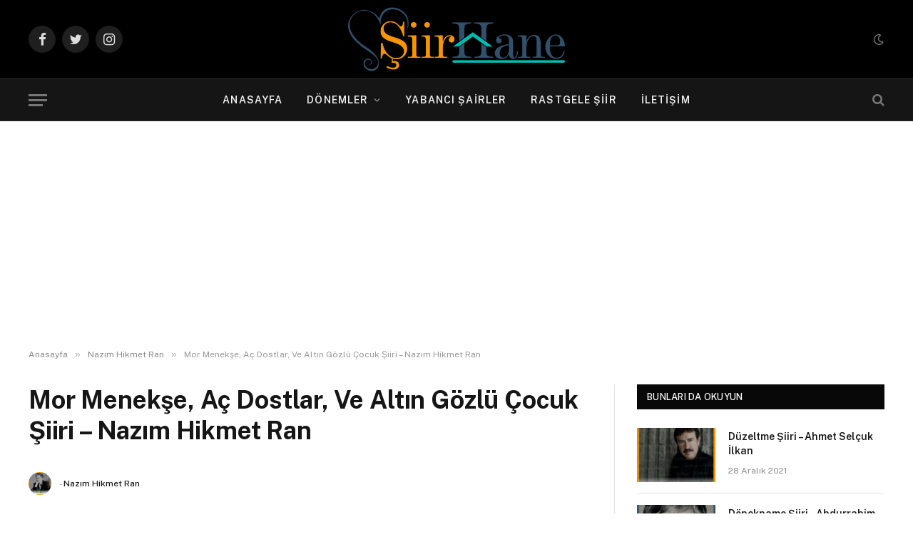

--- FILE ---
content_type: text/html; charset=UTF-8
request_url: https://siirhane.net/nazimhikmetran/mor-menekse-ac-dostlar-ve-altin-gozlu-ocuk-siiri-nazim-hikmet-ran/
body_size: 17278
content:

<!DOCTYPE html>
<html dir="ltr" lang="tr" prefix="og: https://ogp.me/ns#" itemscope itemtype="https://schema.org/BlogPosting" class="s-light site-s-light">

<head>

	<meta charset="UTF-8" />
	<meta name="viewport" content="width=device-width, initial-scale=1" />
	<link rel="shortcut icon" href="https://siirhane.net/favicon.png" type="image/x-icon" />

	<title>Mor Menekşe, Aç Dostlar, Ve Altın Gözlü Çocuk Şiiri – Nazım Hikmet Ran » Şiirhane</title><link rel="preload" as="image" imagesrcset="https://siirhane.net/wp-content/uploads/2022/03/nazimhikmetran-siirhane.png 1000w, https://siirhane.net/wp-content/uploads/2022/03/nazimhikmetran-siirhane-150x150.png 150w, https://siirhane.net/wp-content/uploads/2022/03/nazimhikmetran-siirhane-450x450.png 450w, https://siirhane.net/wp-content/uploads/2022/03/nazimhikmetran-siirhane-768x768.png 768w" imagesizes="(max-width: 788px) 100vw, 788px" /><link rel="preload" as="font" href="https://siirhane.net/wp-content/themes/siirhane/css/icons/fonts/ts-icons.woff2?v2.2" type="font/woff2" crossorigin="anonymous" />

		<!-- All in One SEO 4.8.7 - aioseo.com -->
	<meta name="description" content="Abe şair, bizim de bir çift sözümüz var «aşka dair.» O meretten biz de çakarız biraz.. Deli çığlıklar atıp avaz avaz burnumun dibinden gelip geçti yaz sarı tahta vagonları ter, tütün ve ot kokan bir tren gibi. .................... » Şiirsiz Kalmayın! » Türk şiirinin zenginliğini Şiirhane&#039;de keşfedin. Şiirle dolu arşivimizde, neredeyse tüm Türk şairlerin eserleri mevcut." />
	<meta name="robots" content="max-image-preview:large" />
	<meta name="author" content="Nazım Hikmet Ran"/>
	<meta name="keywords" content="aç dostlar,mor menekşe,nazım hikmet ran şiirleri,ve altın gözlü &#199;ocuk şiiri - nazım hikmet ran,ve altın gözlü &#199;ocuk şiiri - nazım hikmet ran şiiri,nazım hikmet ran" />
	<link rel="canonical" href="https://siirhane.net/nazimhikmetran/mor-menekse-ac-dostlar-ve-altin-gozlu-ocuk-siiri-nazim-hikmet-ran/" />
	<meta name="generator" content="All in One SEO (AIOSEO) 4.8.7" />

		<script type="text/javascript" > (function(m,e,t,r,i,k,a){m[i]=m[i]||function(){(m[i].a=m[i].a||[]).push(arguments)}; m[i].l=1*new Date();k=e.createElement(t),a=e.getElementsByTagName(t)[0],k.async=1,k.src=r,a.parentNode.insertBefore(k,a)}) (window, document, "script", "https://mc.yandex.ru/metrika/tag.js", "ym"); ym(87963108, "init", { clickmap:true, trackLinks:true, accurateTrackBounce:true, webvisor:true }); </script>
<script async src="https://www.googletagmanager.com/gtag/js?id=G-TEF7L93PDY"></script>
<script>
window.dataLayer = window.dataLayer || [];
function gtag(){dataLayer.push(arguments);}
gtag('js', new Date());

gtag('config', 'G-TEF7L93PDY');
</script>

<script async src="https://pagead2.googlesyndication.com/pagead/js/adsbygoogle.js?client=ca-pub-7184994763043510" crossorigin="anonymous"></script>
		<meta property="og:locale" content="tr_TR" />
		<meta property="og:site_name" content="Şiirhane » Şiirsiz Kalmayın!" />
		<meta property="og:type" content="article" />
		<meta property="og:title" content="Mor Menekşe, Aç Dostlar, Ve Altın Gözlü Çocuk Şiiri – Nazım Hikmet Ran » Şiirhane" />
		<meta property="og:description" content="Abe şair, bizim de bir çift sözümüz var «aşka dair.» O meretten biz de çakarız biraz.. Deli çığlıklar atıp avaz avaz burnumun dibinden gelip geçti yaz sarı tahta vagonları ter, tütün ve ot kokan bir tren gibi. .................... » Şiirsiz Kalmayın! » Türk şiirinin zenginliğini Şiirhane&#039;de keşfedin. Şiirle dolu arşivimizde, neredeyse tüm Türk şairlerin eserleri mevcut." />
		<meta property="og:url" content="https://siirhane.net/nazimhikmetran/mor-menekse-ac-dostlar-ve-altin-gozlu-ocuk-siiri-nazim-hikmet-ran/" />
		<meta property="article:published_time" content="2022-03-20T17:10:38+00:00" />
		<meta property="article:modified_time" content="2022-03-20T17:10:38+00:00" />
		<meta name="twitter:card" content="summary" />
		<meta name="twitter:title" content="Mor Menekşe, Aç Dostlar, Ve Altın Gözlü Çocuk Şiiri – Nazım Hikmet Ran » Şiirhane" />
		<meta name="twitter:description" content="Abe şair, bizim de bir çift sözümüz var «aşka dair.» O meretten biz de çakarız biraz.. Deli çığlıklar atıp avaz avaz burnumun dibinden gelip geçti yaz sarı tahta vagonları ter, tütün ve ot kokan bir tren gibi. .................... » Şiirsiz Kalmayın! » Türk şiirinin zenginliğini Şiirhane&#039;de keşfedin. Şiirle dolu arşivimizde, neredeyse tüm Türk şairlerin eserleri mevcut." />
		<script type="application/ld+json" class="aioseo-schema">
			{"@context":"https:\/\/schema.org","@graph":[{"@type":"BlogPosting","@id":"https:\/\/siirhane.net\/nazimhikmetran\/mor-menekse-ac-dostlar-ve-altin-gozlu-ocuk-siiri-nazim-hikmet-ran\/#blogposting","name":"Mor Menek\u015fe, A\u00e7 Dostlar, Ve Alt\u0131n G\u00f6zl\u00fc \u00c7ocuk \u015eiiri \u2013 Naz\u0131m Hikmet Ran \u00bb \u015eiirhane","headline":"Mor Menek\u015fe, A\u00e7 Dostlar, Ve Alt\u0131n G\u00f6zl\u00fc &#199;ocuk \u015eiiri &#8211;  Naz\u0131m Hikmet Ran","author":{"@id":"https:\/\/siirhane.net\/sair\/nazimhikmetran\/#author"},"publisher":{"@id":"https:\/\/siirhane.net\/#organization"},"image":{"@type":"ImageObject","url":"https:\/\/siirhane.net\/wp-content\/uploads\/2022\/03\/nazimhikmetran-siirhane.png","width":1000,"height":1000},"datePublished":"2022-03-20T20:10:38+03:00","dateModified":"2022-03-20T20:10:38+03:00","inLanguage":"tr-TR","mainEntityOfPage":{"@id":"https:\/\/siirhane.net\/nazimhikmetran\/mor-menekse-ac-dostlar-ve-altin-gozlu-ocuk-siiri-nazim-hikmet-ran\/#webpage"},"isPartOf":{"@id":"https:\/\/siirhane.net\/nazimhikmetran\/mor-menekse-ac-dostlar-ve-altin-gozlu-ocuk-siiri-nazim-hikmet-ran\/#webpage"},"articleSection":"Naz\u0131m Hikmet Ran, A\u00e7 Dostlar, Mor Menek\u015fe, Naz\u0131m Hikmet Ran \u015fiirleri, Ve Alt\u0131n G\u00f6zl\u00fc &#199;ocuk \u015eiiri - Naz\u0131m Hikmet Ran, Ve Alt\u0131n G\u00f6zl\u00fc &#199;ocuk \u015eiiri - Naz\u0131m Hikmet Ran \u015fiiri"},{"@type":"BreadcrumbList","@id":"https:\/\/siirhane.net\/nazimhikmetran\/mor-menekse-ac-dostlar-ve-altin-gozlu-ocuk-siiri-nazim-hikmet-ran\/#breadcrumblist","itemListElement":[{"@type":"ListItem","@id":"https:\/\/siirhane.net#listItem","position":1,"name":"Ev","item":"https:\/\/siirhane.net","nextItem":{"@type":"ListItem","@id":"https:\/\/siirhane.net\/k\/nazimhikmetran\/#listItem","name":"Naz\u0131m Hikmet Ran"}},{"@type":"ListItem","@id":"https:\/\/siirhane.net\/k\/nazimhikmetran\/#listItem","position":2,"name":"Naz\u0131m Hikmet Ran","item":"https:\/\/siirhane.net\/k\/nazimhikmetran\/","nextItem":{"@type":"ListItem","@id":"https:\/\/siirhane.net\/nazimhikmetran\/mor-menekse-ac-dostlar-ve-altin-gozlu-ocuk-siiri-nazim-hikmet-ran\/#listItem","name":"Mor Menek\u015fe, A\u00e7 Dostlar, Ve Alt\u0131n G\u00f6zl\u00fc &#199;ocuk \u015eiiri &#8211;  Naz\u0131m Hikmet Ran"},"previousItem":{"@type":"ListItem","@id":"https:\/\/siirhane.net#listItem","name":"Ev"}},{"@type":"ListItem","@id":"https:\/\/siirhane.net\/nazimhikmetran\/mor-menekse-ac-dostlar-ve-altin-gozlu-ocuk-siiri-nazim-hikmet-ran\/#listItem","position":3,"name":"Mor Menek\u015fe, A\u00e7 Dostlar, Ve Alt\u0131n G\u00f6zl\u00fc &#199;ocuk \u015eiiri &#8211;  Naz\u0131m Hikmet Ran","previousItem":{"@type":"ListItem","@id":"https:\/\/siirhane.net\/k\/nazimhikmetran\/#listItem","name":"Naz\u0131m Hikmet Ran"}}]},{"@type":"Organization","@id":"https:\/\/siirhane.net\/#organization","name":"\u015eiirhane","description":"\u015eiirhane, T\u00fcrk edebiyat\u0131n\u0131n en b\u00fcy\u00fck \u015fiir ar\u015fivi. T\u00fcrk \u015fairlerin eserleriyle dolu. \u015eiir tutkunlar\u0131 i\u00e7in vazge\u00e7ilmez bir kaynak.","url":"https:\/\/siirhane.net\/"},{"@type":"Person","@id":"https:\/\/siirhane.net\/sair\/nazimhikmetran\/#author","url":"https:\/\/siirhane.net\/sair\/nazimhikmetran\/","name":"Naz\u0131m Hikmet Ran","image":{"@type":"ImageObject","@id":"https:\/\/siirhane.net\/nazimhikmetran\/mor-menekse-ac-dostlar-ve-altin-gozlu-ocuk-siiri-nazim-hikmet-ran\/#authorImage","url":"https:\/\/siirhane.net\/wp-content\/uploads\/2022\/03\/nazimhikmetran-siirhane-150x150.png","width":96,"height":96,"caption":"Naz\u0131m Hikmet Ran"}},{"@type":"WebPage","@id":"https:\/\/siirhane.net\/nazimhikmetran\/mor-menekse-ac-dostlar-ve-altin-gozlu-ocuk-siiri-nazim-hikmet-ran\/#webpage","url":"https:\/\/siirhane.net\/nazimhikmetran\/mor-menekse-ac-dostlar-ve-altin-gozlu-ocuk-siiri-nazim-hikmet-ran\/","name":"Mor Menek\u015fe, A\u00e7 Dostlar, Ve Alt\u0131n G\u00f6zl\u00fc \u00c7ocuk \u015eiiri \u2013 Naz\u0131m Hikmet Ran \u00bb \u015eiirhane","description":"Abe \u015fair, bizim de bir \u00e7ift s\u00f6z\u00fcm\u00fcz var \u00aba\u015fka dair.\u00bb O meretten biz de \u00e7akar\u0131z biraz.. Deli \u00e7\u0131\u011fl\u0131klar at\u0131p avaz avaz burnumun dibinden gelip ge\u00e7ti yaz sar\u0131 tahta vagonlar\u0131 ter, t\u00fct\u00fcn ve ot kokan bir tren gibi. .................... \u00bb \u015eiirsiz Kalmay\u0131n! \u00bb T\u00fcrk \u015fiirinin zenginli\u011fini \u015eiirhane'de ke\u015ffedin. \u015eiirle dolu ar\u015fivimizde, neredeyse t\u00fcm T\u00fcrk \u015fairlerin eserleri mevcut.","inLanguage":"tr-TR","isPartOf":{"@id":"https:\/\/siirhane.net\/#website"},"breadcrumb":{"@id":"https:\/\/siirhane.net\/nazimhikmetran\/mor-menekse-ac-dostlar-ve-altin-gozlu-ocuk-siiri-nazim-hikmet-ran\/#breadcrumblist"},"author":{"@id":"https:\/\/siirhane.net\/sair\/nazimhikmetran\/#author"},"creator":{"@id":"https:\/\/siirhane.net\/sair\/nazimhikmetran\/#author"},"image":{"@type":"ImageObject","url":"https:\/\/siirhane.net\/wp-content\/uploads\/2022\/03\/nazimhikmetran-siirhane.png","@id":"https:\/\/siirhane.net\/nazimhikmetran\/mor-menekse-ac-dostlar-ve-altin-gozlu-ocuk-siiri-nazim-hikmet-ran\/#mainImage","width":1000,"height":1000},"primaryImageOfPage":{"@id":"https:\/\/siirhane.net\/nazimhikmetran\/mor-menekse-ac-dostlar-ve-altin-gozlu-ocuk-siiri-nazim-hikmet-ran\/#mainImage"},"datePublished":"2022-03-20T20:10:38+03:00","dateModified":"2022-03-20T20:10:38+03:00"},{"@type":"WebSite","@id":"https:\/\/siirhane.net\/#website","url":"https:\/\/siirhane.net\/","name":"\u015eiirhane - T\u00fcrk Edebiyat\u0131n\u0131n En B\u00fcy\u00fck \u015eiir Ar\u015fivi","description":"\u015eiirsiz Kalmay\u0131n!","inLanguage":"tr-TR","publisher":{"@id":"https:\/\/siirhane.net\/#organization"}}]}
		</script>
		<!-- All in One SEO -->

<link rel='dns-prefetch' href='//fonts.googleapis.com' />
<link rel="alternate" type="application/rss+xml" title="Şiirhane &raquo; akışı" href="https://siirhane.net/feed/" />
<link rel="alternate" type="application/rss+xml" title="Şiirhane &raquo; yorum akışı" href="https://siirhane.net/comments/feed/" />
<link rel="alternate" type="application/rss+xml" title="Şiirhane &raquo; Mor Menekşe, Aç Dostlar, Ve Altın Gözlü &#199;ocuk Şiiri &#8211;  Nazım Hikmet Ran yorum akışı" href="https://siirhane.net/nazimhikmetran/mor-menekse-ac-dostlar-ve-altin-gozlu-ocuk-siiri-nazim-hikmet-ran/feed/" />
<link rel="alternate" title="oEmbed (JSON)" type="application/json+oembed" href="https://siirhane.net/wp-json/oembed/1.0/embed?url=https%3A%2F%2Fsiirhane.net%2Fnazimhikmetran%2Fmor-menekse-ac-dostlar-ve-altin-gozlu-ocuk-siiri-nazim-hikmet-ran%2F" />
<link rel="alternate" title="oEmbed (XML)" type="text/xml+oembed" href="https://siirhane.net/wp-json/oembed/1.0/embed?url=https%3A%2F%2Fsiirhane.net%2Fnazimhikmetran%2Fmor-menekse-ac-dostlar-ve-altin-gozlu-ocuk-siiri-nazim-hikmet-ran%2F&#038;format=xml" />
<style id='wp-img-auto-sizes-contain-inline-css' type='text/css'>
img:is([sizes=auto i],[sizes^="auto," i]){contain-intrinsic-size:3000px 1500px}
/*# sourceURL=wp-img-auto-sizes-contain-inline-css */
</style>
<style id='wp-emoji-styles-inline-css' type='text/css'>

	img.wp-smiley, img.emoji {
		display: inline !important;
		border: none !important;
		box-shadow: none !important;
		height: 1em !important;
		width: 1em !important;
		margin: 0 0.07em !important;
		vertical-align: -0.1em !important;
		background: none !important;
		padding: 0 !important;
	}
/*# sourceURL=wp-emoji-styles-inline-css */
</style>
<link rel='stylesheet' id='wp-block-library-css' href='https://siirhane.net/wp-includes/css/dist/block-library/style.min.css?ver=6.9' type='text/css' media='all' />
<style id='global-styles-inline-css' type='text/css'>
:root{--wp--preset--aspect-ratio--square: 1;--wp--preset--aspect-ratio--4-3: 4/3;--wp--preset--aspect-ratio--3-4: 3/4;--wp--preset--aspect-ratio--3-2: 3/2;--wp--preset--aspect-ratio--2-3: 2/3;--wp--preset--aspect-ratio--16-9: 16/9;--wp--preset--aspect-ratio--9-16: 9/16;--wp--preset--color--black: #000000;--wp--preset--color--cyan-bluish-gray: #abb8c3;--wp--preset--color--white: #ffffff;--wp--preset--color--pale-pink: #f78da7;--wp--preset--color--vivid-red: #cf2e2e;--wp--preset--color--luminous-vivid-orange: #ff6900;--wp--preset--color--luminous-vivid-amber: #fcb900;--wp--preset--color--light-green-cyan: #7bdcb5;--wp--preset--color--vivid-green-cyan: #00d084;--wp--preset--color--pale-cyan-blue: #8ed1fc;--wp--preset--color--vivid-cyan-blue: #0693e3;--wp--preset--color--vivid-purple: #9b51e0;--wp--preset--gradient--vivid-cyan-blue-to-vivid-purple: linear-gradient(135deg,rgb(6,147,227) 0%,rgb(155,81,224) 100%);--wp--preset--gradient--light-green-cyan-to-vivid-green-cyan: linear-gradient(135deg,rgb(122,220,180) 0%,rgb(0,208,130) 100%);--wp--preset--gradient--luminous-vivid-amber-to-luminous-vivid-orange: linear-gradient(135deg,rgb(252,185,0) 0%,rgb(255,105,0) 100%);--wp--preset--gradient--luminous-vivid-orange-to-vivid-red: linear-gradient(135deg,rgb(255,105,0) 0%,rgb(207,46,46) 100%);--wp--preset--gradient--very-light-gray-to-cyan-bluish-gray: linear-gradient(135deg,rgb(238,238,238) 0%,rgb(169,184,195) 100%);--wp--preset--gradient--cool-to-warm-spectrum: linear-gradient(135deg,rgb(74,234,220) 0%,rgb(151,120,209) 20%,rgb(207,42,186) 40%,rgb(238,44,130) 60%,rgb(251,105,98) 80%,rgb(254,248,76) 100%);--wp--preset--gradient--blush-light-purple: linear-gradient(135deg,rgb(255,206,236) 0%,rgb(152,150,240) 100%);--wp--preset--gradient--blush-bordeaux: linear-gradient(135deg,rgb(254,205,165) 0%,rgb(254,45,45) 50%,rgb(107,0,62) 100%);--wp--preset--gradient--luminous-dusk: linear-gradient(135deg,rgb(255,203,112) 0%,rgb(199,81,192) 50%,rgb(65,88,208) 100%);--wp--preset--gradient--pale-ocean: linear-gradient(135deg,rgb(255,245,203) 0%,rgb(182,227,212) 50%,rgb(51,167,181) 100%);--wp--preset--gradient--electric-grass: linear-gradient(135deg,rgb(202,248,128) 0%,rgb(113,206,126) 100%);--wp--preset--gradient--midnight: linear-gradient(135deg,rgb(2,3,129) 0%,rgb(40,116,252) 100%);--wp--preset--font-size--small: 13px;--wp--preset--font-size--medium: 20px;--wp--preset--font-size--large: 36px;--wp--preset--font-size--x-large: 42px;--wp--preset--spacing--20: 0.44rem;--wp--preset--spacing--30: 0.67rem;--wp--preset--spacing--40: 1rem;--wp--preset--spacing--50: 1.5rem;--wp--preset--spacing--60: 2.25rem;--wp--preset--spacing--70: 3.38rem;--wp--preset--spacing--80: 5.06rem;--wp--preset--shadow--natural: 6px 6px 9px rgba(0, 0, 0, 0.2);--wp--preset--shadow--deep: 12px 12px 50px rgba(0, 0, 0, 0.4);--wp--preset--shadow--sharp: 6px 6px 0px rgba(0, 0, 0, 0.2);--wp--preset--shadow--outlined: 6px 6px 0px -3px rgb(255, 255, 255), 6px 6px rgb(0, 0, 0);--wp--preset--shadow--crisp: 6px 6px 0px rgb(0, 0, 0);}:where(.is-layout-flex){gap: 0.5em;}:where(.is-layout-grid){gap: 0.5em;}body .is-layout-flex{display: flex;}.is-layout-flex{flex-wrap: wrap;align-items: center;}.is-layout-flex > :is(*, div){margin: 0;}body .is-layout-grid{display: grid;}.is-layout-grid > :is(*, div){margin: 0;}:where(.wp-block-columns.is-layout-flex){gap: 2em;}:where(.wp-block-columns.is-layout-grid){gap: 2em;}:where(.wp-block-post-template.is-layout-flex){gap: 1.25em;}:where(.wp-block-post-template.is-layout-grid){gap: 1.25em;}.has-black-color{color: var(--wp--preset--color--black) !important;}.has-cyan-bluish-gray-color{color: var(--wp--preset--color--cyan-bluish-gray) !important;}.has-white-color{color: var(--wp--preset--color--white) !important;}.has-pale-pink-color{color: var(--wp--preset--color--pale-pink) !important;}.has-vivid-red-color{color: var(--wp--preset--color--vivid-red) !important;}.has-luminous-vivid-orange-color{color: var(--wp--preset--color--luminous-vivid-orange) !important;}.has-luminous-vivid-amber-color{color: var(--wp--preset--color--luminous-vivid-amber) !important;}.has-light-green-cyan-color{color: var(--wp--preset--color--light-green-cyan) !important;}.has-vivid-green-cyan-color{color: var(--wp--preset--color--vivid-green-cyan) !important;}.has-pale-cyan-blue-color{color: var(--wp--preset--color--pale-cyan-blue) !important;}.has-vivid-cyan-blue-color{color: var(--wp--preset--color--vivid-cyan-blue) !important;}.has-vivid-purple-color{color: var(--wp--preset--color--vivid-purple) !important;}.has-black-background-color{background-color: var(--wp--preset--color--black) !important;}.has-cyan-bluish-gray-background-color{background-color: var(--wp--preset--color--cyan-bluish-gray) !important;}.has-white-background-color{background-color: var(--wp--preset--color--white) !important;}.has-pale-pink-background-color{background-color: var(--wp--preset--color--pale-pink) !important;}.has-vivid-red-background-color{background-color: var(--wp--preset--color--vivid-red) !important;}.has-luminous-vivid-orange-background-color{background-color: var(--wp--preset--color--luminous-vivid-orange) !important;}.has-luminous-vivid-amber-background-color{background-color: var(--wp--preset--color--luminous-vivid-amber) !important;}.has-light-green-cyan-background-color{background-color: var(--wp--preset--color--light-green-cyan) !important;}.has-vivid-green-cyan-background-color{background-color: var(--wp--preset--color--vivid-green-cyan) !important;}.has-pale-cyan-blue-background-color{background-color: var(--wp--preset--color--pale-cyan-blue) !important;}.has-vivid-cyan-blue-background-color{background-color: var(--wp--preset--color--vivid-cyan-blue) !important;}.has-vivid-purple-background-color{background-color: var(--wp--preset--color--vivid-purple) !important;}.has-black-border-color{border-color: var(--wp--preset--color--black) !important;}.has-cyan-bluish-gray-border-color{border-color: var(--wp--preset--color--cyan-bluish-gray) !important;}.has-white-border-color{border-color: var(--wp--preset--color--white) !important;}.has-pale-pink-border-color{border-color: var(--wp--preset--color--pale-pink) !important;}.has-vivid-red-border-color{border-color: var(--wp--preset--color--vivid-red) !important;}.has-luminous-vivid-orange-border-color{border-color: var(--wp--preset--color--luminous-vivid-orange) !important;}.has-luminous-vivid-amber-border-color{border-color: var(--wp--preset--color--luminous-vivid-amber) !important;}.has-light-green-cyan-border-color{border-color: var(--wp--preset--color--light-green-cyan) !important;}.has-vivid-green-cyan-border-color{border-color: var(--wp--preset--color--vivid-green-cyan) !important;}.has-pale-cyan-blue-border-color{border-color: var(--wp--preset--color--pale-cyan-blue) !important;}.has-vivid-cyan-blue-border-color{border-color: var(--wp--preset--color--vivid-cyan-blue) !important;}.has-vivid-purple-border-color{border-color: var(--wp--preset--color--vivid-purple) !important;}.has-vivid-cyan-blue-to-vivid-purple-gradient-background{background: var(--wp--preset--gradient--vivid-cyan-blue-to-vivid-purple) !important;}.has-light-green-cyan-to-vivid-green-cyan-gradient-background{background: var(--wp--preset--gradient--light-green-cyan-to-vivid-green-cyan) !important;}.has-luminous-vivid-amber-to-luminous-vivid-orange-gradient-background{background: var(--wp--preset--gradient--luminous-vivid-amber-to-luminous-vivid-orange) !important;}.has-luminous-vivid-orange-to-vivid-red-gradient-background{background: var(--wp--preset--gradient--luminous-vivid-orange-to-vivid-red) !important;}.has-very-light-gray-to-cyan-bluish-gray-gradient-background{background: var(--wp--preset--gradient--very-light-gray-to-cyan-bluish-gray) !important;}.has-cool-to-warm-spectrum-gradient-background{background: var(--wp--preset--gradient--cool-to-warm-spectrum) !important;}.has-blush-light-purple-gradient-background{background: var(--wp--preset--gradient--blush-light-purple) !important;}.has-blush-bordeaux-gradient-background{background: var(--wp--preset--gradient--blush-bordeaux) !important;}.has-luminous-dusk-gradient-background{background: var(--wp--preset--gradient--luminous-dusk) !important;}.has-pale-ocean-gradient-background{background: var(--wp--preset--gradient--pale-ocean) !important;}.has-electric-grass-gradient-background{background: var(--wp--preset--gradient--electric-grass) !important;}.has-midnight-gradient-background{background: var(--wp--preset--gradient--midnight) !important;}.has-small-font-size{font-size: var(--wp--preset--font-size--small) !important;}.has-medium-font-size{font-size: var(--wp--preset--font-size--medium) !important;}.has-large-font-size{font-size: var(--wp--preset--font-size--large) !important;}.has-x-large-font-size{font-size: var(--wp--preset--font-size--x-large) !important;}
/*# sourceURL=global-styles-inline-css */
</style>

<style id='classic-theme-styles-inline-css' type='text/css'>
/*! This file is auto-generated */
.wp-block-button__link{color:#fff;background-color:#32373c;border-radius:9999px;box-shadow:none;text-decoration:none;padding:calc(.667em + 2px) calc(1.333em + 2px);font-size:1.125em}.wp-block-file__button{background:#32373c;color:#fff;text-decoration:none}
/*# sourceURL=/wp-includes/css/classic-themes.min.css */
</style>
<link rel='stylesheet' id='authors-list-css-css' href='https://siirhane.net/wp-content/plugins/authors-list/backend/assets/css/front.css?ver=2.0.6.1' type='text/css' media='all' />
<link rel='stylesheet' id='jquery-ui-css-css' href='https://siirhane.net/wp-content/plugins/authors-list/backend/assets/css/jquery-ui.css?ver=2.0.6.1' type='text/css' media='all' />
<link rel='stylesheet' id='wpos-slick-style-css' href='https://siirhane.net/wp-content/plugins/post-category-image-with-grid-and-slider/assets/css/slick.css?ver=1.5.3' type='text/css' media='all' />
<link rel='stylesheet' id='pciwgas-publlic-style-css' href='https://siirhane.net/wp-content/plugins/post-category-image-with-grid-and-slider/assets/css/pciwgas-public.css?ver=1.5.3' type='text/css' media='all' />
<link rel='stylesheet' id='smartmag-core-css' href='https://siirhane.net/wp-content/themes/siirhane/style.css?ver=7.1.1' type='text/css' media='all' />
<style id='smartmag-core-inline-css' type='text/css'>
:root { --c-main: #304f6a;
--c-main-rgb: 48,79,106; }


/*# sourceURL=smartmag-core-inline-css */
</style>
<link rel='stylesheet' id='smartmag-fonts-css' href='https://fonts.googleapis.com/css?family=Public+Sans%3A400%2C400i%2C500%2C600%2C700' type='text/css' media='all' />
<link rel='stylesheet' id='magnific-popup-css' href='https://siirhane.net/wp-content/themes/siirhane/css/lightbox.css?ver=7.1.1' type='text/css' media='all' />
<link rel='stylesheet' id='smartmag-icons-css' href='https://siirhane.net/wp-content/themes/siirhane/css/icons/icons.css?ver=7.1.1' type='text/css' media='all' />
<script type="text/javascript" src="https://siirhane.net/wp-includes/js/jquery/jquery.min.js?ver=3.7.1" id="jquery-core-js"></script>
<script type="text/javascript" src="https://siirhane.net/wp-includes/js/jquery/jquery-migrate.min.js?ver=3.4.1" id="jquery-migrate-js"></script>

<!-- OG: 3.3.7 --><link rel="image_src" href="https://siirhane.net/wp-content/uploads/2022/03/nazimhikmetran-siirhane.png"><meta name="msapplication-TileImage" content="https://siirhane.net/wp-content/uploads/2022/03/nazimhikmetran-siirhane.png">
<meta property="og:image" content="https://siirhane.net/wp-content/uploads/2022/03/nazimhikmetran-siirhane.png"><meta property="og:image:secure_url" content="https://siirhane.net/wp-content/uploads/2022/03/nazimhikmetran-siirhane.png"><meta property="og:image:width" content="1000"><meta property="og:image:height" content="1000"><meta property="og:image:alt" content="Nazım Hikmet Ran"><meta property="og:image:type" content="image/jpeg"><meta property="og:description" content="Abe şair, bizim de bir çift sözümüz var «aşka dair.» O meretten biz de çakarız biraz.. Deli çığlıklar atıp avaz avaz burnumun dibinden gelip geçti yaz sarı tahta vagonları ter, tütün ve ot kokan bir tren gibi. ...................."><meta property="og:type" content="article"><meta property="og:locale" content="tr"><meta property="og:site_name" content="Şiirhane"><meta property="og:title" content="Mor Menekşe, Aç Dostlar, Ve Altın Gözlü &#199;ocuk Şiiri &#8211; Nazım Hikmet Ran"><meta property="og:url" content="https://siirhane.net/nazimhikmetran/mor-menekse-ac-dostlar-ve-altin-gozlu-ocuk-siiri-nazim-hikmet-ran/"><meta property="og:updated_time" content="2022-03-20T20:10:38+03:00">
<meta property="article:tag" content="Aç Dostlar"><meta property="article:tag" content="Mor Menekşe"><meta property="article:tag" content="Nazım Hikmet Ran şiirleri"><meta property="article:tag" content="Ve Altın Gözlü &#199;ocuk Şiiri - Nazım Hikmet Ran"><meta property="article:tag" content="Ve Altın Gözlü &#199;ocuk Şiiri - Nazım Hikmet Ran şiiri"><meta property="article:published_time" content="2022-03-20T17:10:38+00:00"><meta property="article:modified_time" content="2022-03-20T17:10:38+00:00"><meta property="article:section" content="Nazım Hikmet Ran"><meta property="article:author:first_name" content="Nazım Hikmet Ran"><meta property="article:author:username" content="Nazım Hikmet Ran">
<meta property="twitter:partner" content="ogwp"><meta property="twitter:card" content="summary_large_image"><meta property="twitter:image" content="https://siirhane.net/wp-content/uploads/2022/03/nazimhikmetran-siirhane.png"><meta property="twitter:image:alt" content="Nazım Hikmet Ran"><meta property="twitter:title" content="Mor Menekşe, Aç Dostlar, Ve Altın Gözlü &#199;ocuk Şiiri &#8211; Nazım Hikmet Ran"><meta property="twitter:description" content="Abe şair, bizim de bir çift sözümüz var «aşka dair.» O meretten biz de çakarız biraz.. Deli çığlıklar atıp avaz avaz burnumun dibinden gelip geçti yaz sarı tahta vagonları ter, tütün ve ot kokan..."><meta property="twitter:url" content="https://siirhane.net/nazimhikmetran/mor-menekse-ac-dostlar-ve-altin-gozlu-ocuk-siiri-nazim-hikmet-ran/"><meta property="twitter:label1" content="Reading time"><meta property="twitter:data1" content="Less than a minute">
<meta itemprop="image" content="https://siirhane.net/wp-content/uploads/2022/03/nazimhikmetran-siirhane.png"><meta itemprop="name" content="Mor Menekşe, Aç Dostlar, Ve Altın Gözlü &#199;ocuk Şiiri &#8211; Nazım Hikmet Ran"><meta itemprop="description" content="Abe şair, bizim de bir çift sözümüz var «aşka dair.» O meretten biz de çakarız biraz.. Deli çığlıklar atıp avaz avaz burnumun dibinden gelip geçti yaz sarı tahta vagonları ter, tütün ve ot kokan bir tren gibi. ...................."><meta itemprop="datePublished" content="2022-03-20"><meta itemprop="dateModified" content="2022-03-20T17:10:38+00:00">
<meta property="profile:first_name" content="Nazım Hikmet Ran"><meta property="profile:username" content="Nazım Hikmet Ran">
<!-- /OG -->

<link rel="EditURI" type="application/rsd+xml" title="RSD" href="https://siirhane.net/xmlrpc.php?rsd" />
<meta name="generator" content="WordPress 6.9" />
<link rel='shortlink' href='https://siirhane.net/?p=21335' />

		<script>
		var BunyadSchemeKey = 'bunyad-scheme';
		(() => {
			const d = document.documentElement;
			const c = d.classList;
			const scheme = localStorage.getItem(BunyadSchemeKey);
			if (scheme) {
				d.dataset.origClass = c;
				scheme === 'dark' ? c.remove('s-light', 'site-s-light') : c.remove('s-dark', 'site-s-dark');
				c.add('site-s-' + scheme, 's-' + scheme);
			}
		})();
		</script>
		<meta name="generator" content="Elementor 3.31.5; features: additional_custom_breakpoints, e_element_cache; settings: css_print_method-external, google_font-enabled, font_display-auto">
			<style>
				.e-con.e-parent:nth-of-type(n+4):not(.e-lazyloaded):not(.e-no-lazyload),
				.e-con.e-parent:nth-of-type(n+4):not(.e-lazyloaded):not(.e-no-lazyload) * {
					background-image: none !important;
				}
				@media screen and (max-height: 1024px) {
					.e-con.e-parent:nth-of-type(n+3):not(.e-lazyloaded):not(.e-no-lazyload),
					.e-con.e-parent:nth-of-type(n+3):not(.e-lazyloaded):not(.e-no-lazyload) * {
						background-image: none !important;
					}
				}
				@media screen and (max-height: 640px) {
					.e-con.e-parent:nth-of-type(n+2):not(.e-lazyloaded):not(.e-no-lazyload),
					.e-con.e-parent:nth-of-type(n+2):not(.e-lazyloaded):not(.e-no-lazyload) * {
						background-image: none !important;
					}
				}
			</style>
			

</head>

<body class="wp-singular post-template-default single single-post postid-21335 single-format-standard wp-theme-siirhane right-sidebar post-layout-modern post-cat-39954 has-lb has-lb-sm has-sb-sep layout-normal elementor-default elementor-kit-9">



<div class="main-wrap">

	
<div class="off-canvas-backdrop"></div>
<div class="mobile-menu-container off-canvas s-dark hide-menu-lg" id="off-canvas">

	<div class="off-canvas-head">
		<a href="#" class="close"><i class="tsi tsi-times"></i></a>

		<div class="ts-logo">
					</div>
	</div>

	<div class="off-canvas-content">

					<ul class="mobile-menu"></ul>
		
					<div class="off-canvas-widgets">
				
		<div id="smartmag-block-posts-small-3" class="widget ts-block-widget smartmag-widget-posts-small">		
		<div class="block">
					<section class="block-wrap block-posts-small block-sc mb-none" data-id="1">

			<div class="widget-title block-head block-head-ac block-head-b"><h5 class="heading">Bunları da Okuyun</h5></div>	
			<div class="block-content">
				
	<div class="loop loop-small loop-small-a loop-sep loop-small-sep grid grid-1 md:grid-1 sm:grid-1 xs:grid-1">

					
<article class="l-post  small-a-post m-pos-left small-post">

	
			<div class="media">

		
			<a href="https://siirhane.net/asikomer/fasl-i-sita-gecup-bahar-erince-siiri-asik-mer/" class="image-link media-ratio ar-bunyad-thumb" title="Fasl-ı Şita Geçüp Bahar Erince Şiiri &#8211;  Aşık Ömer"><span data-bgsrc="https://siirhane.net/wp-content/uploads/2022/02/asikomer-siirhane.png" class="img bg-cover wp-post-image attachment-large size-large lazyload" data-bgset="https://siirhane.net/wp-content/uploads/2022/02/asikomer-siirhane.png 1000w, https://siirhane.net/wp-content/uploads/2022/02/asikomer-siirhane-150x150.png 150w, https://siirhane.net/wp-content/uploads/2022/02/asikomer-siirhane-450x450.png 450w, https://siirhane.net/wp-content/uploads/2022/02/asikomer-siirhane-768x768.png 768w" data-sizes="(max-width: 110px) 100vw, 110px"></span></a>			
			
			
			
		
		</div>
	

	
		<div class="content">

			<div class="post-meta post-meta-a post-meta-left has-below"><h4 class="is-title post-title"><a href="https://siirhane.net/asikomer/fasl-i-sita-gecup-bahar-erince-siiri-asik-mer/">Fasl-ı Şita Geçüp Bahar Erince Şiiri &#8211;  Aşık Ömer</a></h4><div class="post-meta-items meta-below"><span class="meta-item date"><span class="date-link"><time class="post-date" datetime="2021-12-29T05:28:02+03:00">29 Aralık 2021</time></span></span></div></div>			
			
			
		</div>

	
</article>	
					
<article class="l-post  small-a-post m-pos-left small-post">

	
			<div class="media">

		
			<a href="https://siirhane.net/tugrultanyol/yaz-gecti-siiri-tugrul-tanyol/" class="image-link media-ratio ar-bunyad-thumb" title="Yaz Geçti Şiiri &#8211;  Tuğrul Tanyol"><span data-bgsrc="https://siirhane.net/wp-content/uploads/2022/01/tugrultanyol-siirhane.png" class="img bg-cover wp-post-image attachment-large size-large lazyload"></span></a>			
			
			
			
		
		</div>
	

	
		<div class="content">

			<div class="post-meta post-meta-a post-meta-left has-below"><h4 class="is-title post-title"><a href="https://siirhane.net/tugrultanyol/yaz-gecti-siiri-tugrul-tanyol/">Yaz Geçti Şiiri &#8211;  Tuğrul Tanyol</a></h4><div class="post-meta-items meta-below"><span class="meta-item date"><span class="date-link"><time class="post-date" datetime="2021-12-29T03:55:44+03:00">29 Aralık 2021</time></span></span></div></div>			
			
			
		</div>

	
</article>	
					
<article class="l-post  small-a-post m-pos-left small-post">

	
			<div class="media">

		
			<a href="https://siirhane.net/ahmedi/kaydini-zulfun-ider-goul-taleb-siiri-ahmedi/" class="image-link media-ratio ar-bunyad-thumb" title="Kaydını Zülfün İder Gö&#241;ül Taleb Şiiri &#8211;  Ahmedi"><span data-bgsrc="https://siirhane.net/wp-content/uploads/2022/01/ahmedi-siirhane.png" class="img bg-cover wp-post-image attachment-large size-large lazyload"></span></a>			
			
			
			
		
		</div>
	

	
		<div class="content">

			<div class="post-meta post-meta-a post-meta-left has-below"><h4 class="is-title post-title"><a href="https://siirhane.net/ahmedi/kaydini-zulfun-ider-goul-taleb-siiri-ahmedi/">Kaydını Zülfün İder Gö&#241;ül Taleb Şiiri &#8211;  Ahmedi</a></h4><div class="post-meta-items meta-below"><span class="meta-item date"><span class="date-link"><time class="post-date" datetime="2021-12-29T06:41:05+03:00">29 Aralık 2021</time></span></span></div></div>			
			
			
		</div>

	
</article>	
					
<article class="l-post  small-a-post m-pos-left small-post">

	
			<div class="media">

		
			<a href="https://siirhane.net/ignackunos/erzincandan-kemahtan-siiri-ignac-kunos/" class="image-link media-ratio ar-bunyad-thumb" title="Erzincan&#8217;dan Kemah&#8217;tan Şiiri &#8211;  Ignac Kunos"><span data-bgsrc="https://siirhane.net/wp-content/uploads/2022/01/ignackunos-siirhane.png" class="img bg-cover wp-post-image attachment-large size-large lazyload"></span></a>			
			
			
			
		
		</div>
	

	
		<div class="content">

			<div class="post-meta post-meta-a post-meta-left has-below"><h4 class="is-title post-title"><a href="https://siirhane.net/ignackunos/erzincandan-kemahtan-siiri-ignac-kunos/">Erzincan&#8217;dan Kemah&#8217;tan Şiiri &#8211;  Ignac Kunos</a></h4><div class="post-meta-items meta-below"><span class="meta-item date"><span class="date-link"><time class="post-date" datetime="2021-12-29T10:05:34+03:00">29 Aralık 2021</time></span></span></div></div>			
			
			
		</div>

	
</article>	
					
<article class="l-post  small-a-post m-pos-left small-post">

	
			<div class="media">

		
			<a href="https://siirhane.net/azizmahmudhudayi/mufredt-149-siiri-aziz-mahmud-hudayi/" class="image-link media-ratio ar-bunyad-thumb" title="Müfredât 149 Şiiri &#8211;  Aziz Mahmud Hüdayi"><span data-bgsrc="https://siirhane.net/wp-content/uploads/2022/01/azizmahmudhudayi-siirhane.png" class="img bg-cover wp-post-image attachment-large size-large lazyload"></span></a>			
			
			
			
		
		</div>
	

	
		<div class="content">

			<div class="post-meta post-meta-a post-meta-left has-below"><h4 class="is-title post-title"><a href="https://siirhane.net/azizmahmudhudayi/mufredt-149-siiri-aziz-mahmud-hudayi/">Müfredât 149 Şiiri &#8211;  Aziz Mahmud Hüdayi</a></h4><div class="post-meta-items meta-below"><span class="meta-item date"><span class="date-link"><time class="post-date" datetime="2021-12-29T07:27:07+03:00">29 Aralık 2021</time></span></span></div></div>			
			
			
		</div>

	
</article>	
					
<article class="l-post  small-a-post m-pos-left small-post">

	
			<div class="media">

		
			<a href="https://siirhane.net/cahitzarifoglu/soru-isaretlerinden-biri-siiri-cahit-zarifoglu/" class="image-link media-ratio ar-bunyad-thumb" title="? Soru İşaretlerinden Biri Şiiri &#8211;  Cahit Zarifoğlu"><span data-bgsrc="https://siirhane.net/wp-content/uploads/2022/01/cahitzarifoglu-siirhane.png" class="img bg-cover wp-post-image attachment-large size-large lazyload"></span></a>			
			
			
			
		
		</div>
	

	
		<div class="content">

			<div class="post-meta post-meta-a post-meta-left has-below"><h4 class="is-title post-title"><a href="https://siirhane.net/cahitzarifoglu/soru-isaretlerinden-biri-siiri-cahit-zarifoglu/">? Soru İşaretlerinden Biri Şiiri &#8211;  Cahit Zarifoğlu</a></h4><div class="post-meta-items meta-below"><span class="meta-item date"><span class="date-link"><time class="post-date" datetime="2021-12-29T01:50:44+03:00">29 Aralık 2021</time></span></span></div></div>			
			
			
		</div>

	
</article>	
					
<article class="l-post  small-a-post m-pos-left small-post">

	
			<div class="media">

		
			<a href="https://siirhane.net/teslimabdal/baglandik-on-iki-denge-siiri-teslim-abdal/" class="image-link media-ratio ar-bunyad-thumb" title="Bağlandık On İki Denge Şiiri &#8211;  Teslim Abdal"><span data-bgsrc="https://siirhane.net/wp-content/uploads/2022/01/teslimabdal-siirhane.png" class="img bg-cover wp-post-image attachment-large size-large lazyload"></span></a>			
			
			
			
		
		</div>
	

	
		<div class="content">

			<div class="post-meta post-meta-a post-meta-left has-below"><h4 class="is-title post-title"><a href="https://siirhane.net/teslimabdal/baglandik-on-iki-denge-siiri-teslim-abdal/">Bağlandık On İki Denge Şiiri &#8211;  Teslim Abdal</a></h4><div class="post-meta-items meta-below"><span class="meta-item date"><span class="date-link"><time class="post-date" datetime="2021-12-29T08:59:36+03:00">29 Aralık 2021</time></span></span></div></div>			
			
			
		</div>

	
</article>	
					
<article class="l-post  small-a-post m-pos-left small-post">

	
			<div class="media">

		
			<a href="https://siirhane.net/federicogarcialorca/ozan-ve-lum-siiri-federico-garcia-lorca/" class="image-link media-ratio ar-bunyad-thumb" title="Ozan ve Ölüm Şiiri &#8211;  Federico Garcia Lorca"><span data-bgsrc="https://siirhane.net/wp-content/uploads/2022/01/federicogarcialorca-siirhane.png" class="img bg-cover wp-post-image attachment-large size-large lazyload"></span></a>			
			
			
			
		
		</div>
	

	
		<div class="content">

			<div class="post-meta post-meta-a post-meta-left has-below"><h4 class="is-title post-title"><a href="https://siirhane.net/federicogarcialorca/ozan-ve-lum-siiri-federico-garcia-lorca/">Ozan ve Ölüm Şiiri &#8211;  Federico Garcia Lorca</a></h4><div class="post-meta-items meta-below"><span class="meta-item date"><span class="date-link"><time class="post-date" datetime="2021-12-29T05:55:50+03:00">29 Aralık 2021</time></span></span></div></div>			
			
			
		</div>

	
</article>	
					
<article class="l-post  small-a-post m-pos-left small-post">

	
			<div class="media">

		
			<a href="https://siirhane.net/omerhayyam/55-nolu-rubai-siiri-mer-hayyam/" class="image-link media-ratio ar-bunyad-thumb" title="55 Nolu Rubai Şiiri &#8211;  Ömer Hayyam"><span data-bgsrc="https://siirhane.net/wp-content/uploads/2022/01/omerhayyam-siirhane.png" class="img bg-cover wp-post-image attachment-large size-large lazyload"></span></a>			
			
			
			
		
		</div>
	

	
		<div class="content">

			<div class="post-meta post-meta-a post-meta-left has-below"><h4 class="is-title post-title"><a href="https://siirhane.net/omerhayyam/55-nolu-rubai-siiri-mer-hayyam/">55 Nolu Rubai Şiiri &#8211;  Ömer Hayyam</a></h4><div class="post-meta-items meta-below"><span class="meta-item date"><span class="date-link"><time class="post-date" datetime="2021-12-28T23:48:29+03:00">28 Aralık 2021</time></span></span></div></div>			
			
			
		</div>

	
</article>	
					
<article class="l-post  small-a-post m-pos-left small-post">

	
			<div class="media">

		
			<a href="https://siirhane.net/kuloglu/gercek-imis-alemde-dogru-dost-siiri-kuloglu/" class="image-link media-ratio ar-bunyad-thumb" title="Gerçek İmiş (Alemde Doğru Dost) Şiiri &#8211;  Kuloğlu"><span data-bgsrc="https://siirhane.net/wp-content/uploads/2022/01/kuloglu-siirhane.png" class="img bg-cover wp-post-image attachment-large size-large lazyload"></span></a>			
			
			
			
		
		</div>
	

	
		<div class="content">

			<div class="post-meta post-meta-a post-meta-left has-below"><h4 class="is-title post-title"><a href="https://siirhane.net/kuloglu/gercek-imis-alemde-dogru-dost-siiri-kuloglu/">Gerçek İmiş (Alemde Doğru Dost) Şiiri &#8211;  Kuloğlu</a></h4><div class="post-meta-items meta-below"><span class="meta-item date"><span class="date-link"><time class="post-date" datetime="2021-12-29T08:57:11+03:00">29 Aralık 2021</time></span></span></div></div>			
			
			
		</div>

	
</article>	
		
	</div>

					</div>

		</section>
				</div>

		</div>			</div>
		
		
		<div class="spc-social spc-social-b smart-head-social">
		
			
				<a href="https://www.facebook.com/SiirHanet/" class="link s-facebook" target="_blank" rel="noopener">
					<i class="icon tsi tsi-facebook"></i>
					<span class="visuallyhidden">Facebook</span>
				</a>
									
			
				<a href="https://twitter.com/SiirhaneNet" class="link s-twitter" target="_blank" rel="noopener">
					<i class="icon tsi tsi-twitter"></i>
					<span class="visuallyhidden">Twitter</span>
				</a>
									
			
				<a href="https://www.instagram.com/siirhanet/" class="link s-instagram" target="_blank" rel="noopener">
					<i class="icon tsi tsi-instagram"></i>
					<span class="visuallyhidden">Instagram</span>
				</a>
									
			
		</div>

		
	</div>

</div>
<div class="smart-head smart-head-b smart-head-main" id="smart-head" data-sticky="auto" data-sticky-type="smart">
	
	<div class="smart-head-row smart-head-mid smart-head-row-3 s-dark smart-head-row-full">

		<div class="inner wrap">

							
				<div class="items items-left ">
				
		<div class="spc-social spc-social-b smart-head-social">
		
			
				<a href="https://www.facebook.com/SiirHanet/" class="link s-facebook" target="_blank" rel="noopener">
					<i class="icon tsi tsi-facebook"></i>
					<span class="visuallyhidden">Facebook</span>
				</a>
									
			
				<a href="https://twitter.com/SiirhaneNet" class="link s-twitter" target="_blank" rel="noopener">
					<i class="icon tsi tsi-twitter"></i>
					<span class="visuallyhidden">Twitter</span>
				</a>
									
			
				<a href="https://www.instagram.com/siirhanet/" class="link s-instagram" target="_blank" rel="noopener">
					<i class="icon tsi tsi-instagram"></i>
					<span class="visuallyhidden">Instagram</span>
				</a>
									
			
		</div>

						</div>

							
				<div class="items items-center ">
					<a href="https://siirhane.net/" title="Şiirhane" rel="home" class="logo-link ts-logo logo-is-image">
		<span>
			
				
					<img fetchpriority="high" src="https://siirhane.net/wp-content/uploads/2022/01/SiirHaneLogo.png" class="logo-image" alt="Şiirhane" width="500" height="148"/>
									 
					</span>
	</a>				</div>

							
				<div class="items items-right ">
				
<div class="scheme-switcher has-icon-only">
	<a href="#" class="toggle is-icon toggle-dark" title="Switch to Dark Design - easier on eyes.">
		<i class="icon tsi tsi-moon"></i>
	</a>
	<a href="#" class="toggle is-icon toggle-light" title="Switch to Light Design.">
		<i class="icon tsi tsi-bright"></i>
	</a>
</div>				</div>

						
		</div>
	</div>

	
	<div class="smart-head-row smart-head-bot smart-head-row-3 s-dark has-center-nav smart-head-row-full">

		<div class="inner wrap">

							
				<div class="items items-left ">
				
<button class="offcanvas-toggle has-icon" type="button" aria-label="Menu">
	<span class="hamburger-icon hamburger-icon-a">
		<span class="inner"></span>
	</span>
</button>				</div>

							
				<div class="items items-center ">
					<div class="nav-wrap">
		<nav class="navigation navigation-main nav-hov-a">
			<ul id="menu-ana-menu" class="menu"><li id="menu-item-20722" class="menu-item menu-item-type-custom menu-item-object-custom menu-item-20722"><a href="/">Anasayfa</a></li>
<li id="menu-item-20723" class="menu-item menu-item-type-custom menu-item-object-custom menu-item-has-children menu-item-20723"><a href="#">Dönemler</a>
<ul class="sub-menu">
	<li id="menu-item-20907" class="menu-item menu-item-type-post_type menu-item-object-page menu-item-20907"><a href="https://siirhane.net/sairler/cumhuriyet-donemi-sairleri/">Cumhuriyet Dönemi</a></li>
	<li id="menu-item-20919" class="menu-item menu-item-type-post_type menu-item-object-page menu-item-20919"><a href="https://siirhane.net/sairler/yedi-mesaleciler/">Yedi Meşaleciler</a></li>
	<li id="menu-item-20952" class="menu-item menu-item-type-post_type menu-item-object-page menu-item-20952"><a href="https://siirhane.net/sairler/fecr-i-ati-toplulugu/">Fecr-i Ati Topluluğu</a></li>
	<li id="menu-item-20962" class="menu-item menu-item-type-post_type menu-item-object-page menu-item-20962"><a href="https://siirhane.net/sairler/garipciler-1-yeni/">Garipçiler (1. Yeni)</a></li>
	<li id="menu-item-20963" class="menu-item menu-item-type-post_type menu-item-object-page menu-item-20963"><a href="https://siirhane.net/sairler/halk-edebiyati/">Halk Edebiyatı</a></li>
	<li id="menu-item-20964" class="menu-item menu-item-type-post_type menu-item-object-page menu-item-20964"><a href="https://siirhane.net/sairler/ikinci-yeniciler/">İkinci Yeniciler</a></li>
	<li id="menu-item-20965" class="menu-item menu-item-type-post_type menu-item-object-page menu-item-20965"><a href="https://siirhane.net/sairler/milli-edebiyat/">Milli Edebiyat</a></li>
	<li id="menu-item-20966" class="menu-item menu-item-type-post_type menu-item-object-page menu-item-20966"><a href="https://siirhane.net/sairler/oz-saf-siir-donemi/">Öz (Saf) Şiir Dönemi</a></li>
	<li id="menu-item-20967" class="menu-item menu-item-type-post_type menu-item-object-page menu-item-20967"><a href="https://siirhane.net/sairler/tanzimat-edebiyati-1-donem/">Tanzimat Edebiyatı (1. Dönem)</a></li>
	<li id="menu-item-20968" class="menu-item menu-item-type-post_type menu-item-object-page menu-item-20968"><a href="https://siirhane.net/sairler/tanzimat-edebiyati-2-donem/">Tanzimat Edebiyatı (2. Dönem)</a></li>
	<li id="menu-item-20969" class="menu-item menu-item-type-post_type menu-item-object-page menu-item-20969"><a href="https://siirhane.net/sairler/tekke-ve-tasavvuf-edebiyati/">Tekke ve Tasavvuf Edebiyatı</a></li>
	<li id="menu-item-20970" class="menu-item menu-item-type-post_type menu-item-object-page menu-item-20970"><a href="https://siirhane.net/sairler/toplumcu-gercekci-siir-donemi/">Toplumcu Gerçekçi Şiir Dönemi</a></li>
	<li id="menu-item-21950" class="menu-item menu-item-type-post_type menu-item-object-page menu-item-21950"><a href="https://siirhane.net/sairler/servet-i-funun-edebiyati/">Servet-i Fünun Edebiyatı</a></li>
</ul>
</li>
<li id="menu-item-21068" class="menu-item menu-item-type-post_type menu-item-object-page menu-item-21068"><a href="https://siirhane.net/yabanci-sairler/">Yabancı Şairler</a></li>
<li id="menu-item-22534" class="menu-item menu-item-type-custom menu-item-object-custom menu-item-22534"><a href="https://siirhane.net/?redirect_to=random">Rastgele Şiir</a></li>
<li id="menu-item-21069" class="menu-item menu-item-type-post_type menu-item-object-page menu-item-21069"><a href="https://siirhane.net/iletisim/">İletişim</a></li>
</ul>		</nav>
	</div>
				</div>

							
				<div class="items items-right ">
				

	<a href="#" class="search-icon has-icon-only is-icon" title="Search">
		<i class="tsi tsi-search"></i>
	</a>

				</div>

						
		</div>
	</div>

	</div>
<div class="smart-head smart-head-a smart-head-mobile" id="smart-head-mobile" data-sticky="mid" data-sticky-type>
	
	<div class="smart-head-row smart-head-mid smart-head-row-3 s-dark smart-head-row-full">

		<div class="inner wrap">

							
				<div class="items items-left ">
				
<button class="offcanvas-toggle has-icon" type="button" aria-label="Menu">
	<span class="hamburger-icon hamburger-icon-a">
		<span class="inner"></span>
	</span>
</button>				</div>

							
				<div class="items items-center ">
					<a href="https://siirhane.net/" title="Şiirhane" rel="home" class="logo-link ts-logo logo-is-image">
		<span>
			
				
					<img fetchpriority="high" src="https://siirhane.net/wp-content/uploads/2022/01/SiirHaneLogo.png" class="logo-image" alt="Şiirhane" width="500" height="148"/>
									 
					</span>
	</a>				</div>

							
				<div class="items items-right ">
				

	<a href="#" class="search-icon has-icon-only is-icon" title="Search">
		<i class="tsi tsi-search"></i>
	</a>

				</div>

						
		</div>
	</div>

	</div>
<nav class="breadcrumbs is-full-width breadcrumbs-a" id="breadcrumb"><div class="inner ts-contain "><span><a href="https://siirhane.net/"><span>Anasayfa</span></a></span><span class="delim">&raquo;</span><span><a href="https://siirhane.net/k/nazimhikmetran/"><span>Nazım Hikmet Ran</span></a></span><span class="delim">&raquo;</span><span class="current">Mor Menekşe, Aç Dostlar, Ve Altın Gözlü &#199;ocuk Şiiri &#8211;  Nazım Hikmet Ran</span></div></nav>
<div class="main ts-contain cf right-sidebar">
	
		

<div class="ts-row">
	<div class="col-8 main-content">

					<div class="the-post-header s-head-modern s-head-modern-a">
	<div class="post-meta post-meta-a post-meta-left post-meta-single has-below"><h1 class="is-title post-title">Mor Menekşe, Aç Dostlar, Ve Altın Gözlü &#199;ocuk Şiiri &#8211;  Nazım Hikmet Ran</h1><div class="post-meta-items meta-below has-author-img"><span class="meta-item post-author has-img"><img src="https://siirhane.net/wp-content/uploads/2022/03/nazimhikmetran-siirhane-150x150.png" width="32" height="32" srcset="https://siirhane.net/wp-content/uploads/2022/03/nazimhikmetran-siirhane-150x150.png 2x" alt="Nazım Hikmet Ran" class="avatar avatar-32 wp-user-avatar wp-user-avatar-32 alignnone photo" /><span class="by">- </span> <a href="https://siirhane.net/sair/nazimhikmetran/" title="Nazım Hikmet Ran tarafından yazılan yazılar" rel="author">Nazım Hikmet Ran</a></span></div></div>
<div class="post-share post-share-b spc-social-bg ">
	
		
		<a href="https://t.me/share/url?url=https%3A%2F%2Fsiirhane.net%2Fnazimhikmetran%2Fmor-menekse-ac-dostlar-ve-altin-gozlu-ocuk-siiri-nazim-hikmet-ran%2F&#038;title=Mor%20Menek%C5%9Fe%2C%20A%C3%A7%20Dostlar%2C%20Ve%20Alt%C4%B1n%20G%C3%B6zl%C3%BC%20%26%23199%3Bocuk%20%C5%9Eiiri%20-%20%20Naz%C4%B1m%20Hikmet%20Ran" class="cf service s-telegram service-lg" 
			title="Share on Telegram" target="_blank" rel="noopener">
			<i class="tsi tsi-tsi tsi-telegram"></i>
			<span class="label">Telegram</span>
		</a>
			
		
		<a href="https://vk.com/share.php?url=https%3A%2F%2Fsiirhane.net%2Fnazimhikmetran%2Fmor-menekse-ac-dostlar-ve-altin-gozlu-ocuk-siiri-nazim-hikmet-ran%2F&#038;title=Mor%20Menek%C5%9Fe%2C%20A%C3%A7%20Dostlar%2C%20Ve%20Alt%C4%B1n%20G%C3%B6zl%C3%BC%20%26%23199%3Bocuk%20%C5%9Eiiri%20-%20%20Naz%C4%B1m%20Hikmet%20Ran" class="cf service s-vk service-lg" 
			title="Share on VKontakte" target="_blank" rel="noopener">
			<i class="tsi tsi-tsi tsi-vk"></i>
			<span class="label">VKontakte</span>
		</a>
			
		
		<a href="https://www.facebook.com/sharer.php?u=https%3A%2F%2Fsiirhane.net%2Fnazimhikmetran%2Fmor-menekse-ac-dostlar-ve-altin-gozlu-ocuk-siiri-nazim-hikmet-ran%2F" class="cf service s-facebook service-lg" 
			title="Share on Facebook" target="_blank" rel="noopener">
			<i class="tsi tsi-tsi tsi-facebook"></i>
			<span class="label">Facebook</span>
		</a>
			
		
		<a href="https://twitter.com/intent/tweet?url=https%3A%2F%2Fsiirhane.net%2Fnazimhikmetran%2Fmor-menekse-ac-dostlar-ve-altin-gozlu-ocuk-siiri-nazim-hikmet-ran%2F&#038;text=Mor%20Menek%C5%9Fe%2C%20A%C3%A7%20Dostlar%2C%20Ve%20Alt%C4%B1n%20G%C3%B6zl%C3%BC%20%26%23199%3Bocuk%20%C5%9Eiiri%20-%20%20Naz%C4%B1m%20Hikmet%20Ran" class="cf service s-twitter service-lg" 
			title="Share on Twitter" target="_blank" rel="noopener">
			<i class="tsi tsi-tsi tsi-twitter"></i>
			<span class="label">Twitter</span>
		</a>
			
		
		<a href="https://pinterest.com/pin/create/button/?url=https%3A%2F%2Fsiirhane.net%2Fnazimhikmetran%2Fmor-menekse-ac-dostlar-ve-altin-gozlu-ocuk-siiri-nazim-hikmet-ran%2F&#038;media=https%3A%2F%2Fsiirhane.net%2Fwp-content%2Fuploads%2F2022%2F03%2Fnazimhikmetran-siirhane.png&#038;description=Mor%20Menek%C5%9Fe%2C%20A%C3%A7%20Dostlar%2C%20Ve%20Alt%C4%B1n%20G%C3%B6zl%C3%BC%20%26%23199%3Bocuk%20%C5%9Eiiri%20-%20%20Naz%C4%B1m%20Hikmet%20Ran" class="cf service s-pinterest service-lg" 
			title="Share on Pinterest" target="_blank" rel="noopener">
			<i class="tsi tsi-tsi tsi-pinterest"></i>
			<span class="label">Pinterest</span>
		</a>
			
		
		<a href="https://www.linkedin.com/shareArticle?mini=true&#038;url=https%3A%2F%2Fsiirhane.net%2Fnazimhikmetran%2Fmor-menekse-ac-dostlar-ve-altin-gozlu-ocuk-siiri-nazim-hikmet-ran%2F" class="cf service s-linkedin service-sm" 
			title="Share on LinkedIn" target="_blank" rel="noopener">
			<i class="tsi tsi-tsi tsi-linkedin"></i>
			<span class="label">LinkedIn</span>
		</a>
			
		
		<a href="https://www.tumblr.com/share/link?url=https%3A%2F%2Fsiirhane.net%2Fnazimhikmetran%2Fmor-menekse-ac-dostlar-ve-altin-gozlu-ocuk-siiri-nazim-hikmet-ran%2F&#038;name=Mor%20Menek%C5%9Fe%2C%20A%C3%A7%20Dostlar%2C%20Ve%20Alt%C4%B1n%20G%C3%B6zl%C3%BC%20%26%23199%3Bocuk%20%C5%9Eiiri%20-%20%20Naz%C4%B1m%20Hikmet%20Ran" class="cf service s-tumblr service-sm" 
			title="Share on Tumblr" target="_blank" rel="noopener">
			<i class="tsi tsi-tsi tsi-tumblr"></i>
			<span class="label">Tumblr</span>
		</a>
			
		
		<a href="/cdn-cgi/l/email-protection#[base64]" class="cf service s-email service-sm" title="Share via Email" target="_blank" rel="noopener">
			<i class="tsi tsi-tsi tsi-envelope-o"></i>
			<span class="label">Email</span>
		</a>
			
		
		<a href="https://wa.me/?text=Mor%20Menek%C5%9Fe%2C%20A%C3%A7%20Dostlar%2C%20Ve%20Alt%C4%B1n%20G%C3%B6zl%C3%BC%20%26%23199%3Bocuk%20%C5%9Eiiri%20-%20%20Naz%C4%B1m%20Hikmet%20Ran%20https%3A%2F%2Fsiirhane.net%2Fnazimhikmetran%2Fmor-menekse-ac-dostlar-ve-altin-gozlu-ocuk-siiri-nazim-hikmet-ran%2F" class="cf service s-whatsapp service-sm" 
			title="Share on WhatsApp" target="_blank" rel="noopener">
			<i class="tsi tsi-tsi tsi-whatsapp"></i>
			<span class="label">WhatsApp</span>
		</a>
			
		
			<a href="#" class="show-more" title="Show More Social Sharing"><i class="tsi tsi-share"></i></a>
		
</div>
	
	
</div>		
					<div class="single-featured">
					
	<div class="featured">
				
			<a href="https://siirhane.net/wp-content/uploads/2022/03/nazimhikmetran-siirhane.png" class="image-link media-ratio ratio-1-1" title="Mor Menekşe, Aç Dostlar, Ve Altın Gözlü &#199;ocuk Şiiri &#8211;  Nazım Hikmet Ran"><img width="788" height="788" src="[data-uri]" class="attachment-large size-large lazyload wp-post-image" alt="" sizes="(max-width: 788px) 100vw, 788px" title="Mor Menekşe, Aç Dostlar, Ve Altın Gözlü &#199;ocuk Şiiri &#8211;  Nazım Hikmet Ran" decoding="async" data-srcset="https://siirhane.net/wp-content/uploads/2022/03/nazimhikmetran-siirhane.png 1000w, https://siirhane.net/wp-content/uploads/2022/03/nazimhikmetran-siirhane-150x150.png 150w, https://siirhane.net/wp-content/uploads/2022/03/nazimhikmetran-siirhane-450x450.png 450w, https://siirhane.net/wp-content/uploads/2022/03/nazimhikmetran-siirhane-768x768.png 768w" data-src="https://siirhane.net/wp-content/uploads/2022/03/nazimhikmetran-siirhane.png" /></a>		
						
			</div>

				</div>
		
		<div class="the-post s-post-modern">

			<article id="post-21335" class="post-21335 post type-post status-publish format-standard has-post-thumbnail category-nazimhikmetran tag-ac-dostlar tag-mor-menekse tag-nazim-hikmet-ran-siirleri tag-ve-altin-gozlu-ocuk-siiri-nazim-hikmet-ran tag-ve-altin-gozlu-ocuk-siiri-nazim-hikmet-ran-siiri">
				
<div class="post-content-wrap has-share-float">
						<div class="post-share-float share-float-b is-hidden spc-social-c-icon">
	<div class="inner">
					<span class="share-text">Paylaşın</span>
		
		<div class="services">
		
				
			<a href="https://www.facebook.com/sharer.php?u=https%3A%2F%2Fsiirhane.net%2Fnazimhikmetran%2Fmor-menekse-ac-dostlar-ve-altin-gozlu-ocuk-siiri-nazim-hikmet-ran%2F" class="cf service s-facebook" target="_blank" title="Facebook">
				<i class="tsi tsi-facebook"></i>
				<span class="label">Facebook</span>
			</a>
				
				
			<a href="https://twitter.com/intent/tweet?url=https%3A%2F%2Fsiirhane.net%2Fnazimhikmetran%2Fmor-menekse-ac-dostlar-ve-altin-gozlu-ocuk-siiri-nazim-hikmet-ran%2F&text=Mor%20Menek%C5%9Fe%2C%20A%C3%A7%20Dostlar%2C%20Ve%20Alt%C4%B1n%20G%C3%B6zl%C3%BC%20%26%23199%3Bocuk%20%C5%9Eiiri%20-%20%20Naz%C4%B1m%20Hikmet%20Ran" class="cf service s-twitter" target="_blank" title="Twitter">
				<i class="tsi tsi-twitter"></i>
				<span class="label">Twitter</span>
			</a>
				
				
			<a href="https://www.linkedin.com/shareArticle?mini=true&url=https%3A%2F%2Fsiirhane.net%2Fnazimhikmetran%2Fmor-menekse-ac-dostlar-ve-altin-gozlu-ocuk-siiri-nazim-hikmet-ran%2F" class="cf service s-linkedin" target="_blank" title="LinkedIn">
				<i class="tsi tsi-linkedin"></i>
				<span class="label">LinkedIn</span>
			</a>
				
				
			<a href="https://pinterest.com/pin/create/button/?url=https%3A%2F%2Fsiirhane.net%2Fnazimhikmetran%2Fmor-menekse-ac-dostlar-ve-altin-gozlu-ocuk-siiri-nazim-hikmet-ran%2F&media=https%3A%2F%2Fsiirhane.net%2Fwp-content%2Fuploads%2F2022%2F03%2Fnazimhikmetran-siirhane.png&description=Mor%20Menek%C5%9Fe%2C%20A%C3%A7%20Dostlar%2C%20Ve%20Alt%C4%B1n%20G%C3%B6zl%C3%BC%20%26%23199%3Bocuk%20%C5%9Eiiri%20-%20%20Naz%C4%B1m%20Hikmet%20Ran" class="cf service s-pinterest" target="_blank" title="Pinterest">
				<i class="tsi tsi-pinterest-p"></i>
				<span class="label">Pinterest</span>
			</a>
				
				
			<a href="/cdn-cgi/l/email-protection#[base64]" class="cf service s-email" target="_blank" title="Email">
				<i class="tsi tsi-envelope-o"></i>
				<span class="label">Email</span>
			</a>
				
				
		</div>
	</div>		
</div>
			
	<div class="post-content cf entry-content content-spacious">

		
				
		<p>Abe şair, <br />
bizim de bir çift sözümüz var «aşka dair.» <br />
O meretten biz de çakarız biraz.. </p>
<p>Deli çığlıklar atıp avaz avaz <br />
burnumun dibinden gelip geçti yaz <br />
sarı tahta vagonları                              <br />
ter, tütün ve ot kokan  bir tren gibi. </p>
<p>&#8230;&#8230;&#8230;.<br />&#8230;&#8230;&#8230;.</p>

				
		
		
		
	</div>
</div>
	
	<div class="the-post-tags"><a href="https://siirhane.net/e/ac-dostlar/" rel="tag">Aç Dostlar</a> <a href="https://siirhane.net/e/mor-menekse/" rel="tag">Mor Menekşe</a> <a href="https://siirhane.net/e/nazim-hikmet-ran-siirleri/" rel="tag">Nazım Hikmet Ran şiirleri</a> <a href="https://siirhane.net/e/ve-altin-gozlu-ocuk-siiri-nazim-hikmet-ran/" rel="tag">Ve Altın Gözlü &#199;ocuk Şiiri - Nazım Hikmet Ran</a> <a href="https://siirhane.net/e/ve-altin-gozlu-ocuk-siiri-nazim-hikmet-ran-siiri/" rel="tag">Ve Altın Gözlü &#199;ocuk Şiiri - Nazım Hikmet Ran şiiri</a></div>
			</article>

			
	
	<div class="post-share-bot">
		<span class="info">Paylaşın</span>
		
		<span class="share-links spc-social-bg">

			
				<a href="https://t.me/share/url?url=https%3A%2F%2Fsiirhane.net%2Fnazimhikmetran%2Fmor-menekse-ac-dostlar-ve-altin-gozlu-ocuk-siiri-nazim-hikmet-ran%2F&#038;title=Mor%20Menek%C5%9Fe%2C%20A%C3%A7%20Dostlar%2C%20Ve%20Alt%C4%B1n%20G%C3%B6zl%C3%BC%20%26%23199%3Bocuk%20%C5%9Eiiri%20-%20%20Naz%C4%B1m%20Hikmet%20Ran" class="service s-telegram tsi tsi-telegram" 
					title="Share on Telegram" target="_blank" rel="noopener">
					<span class="visuallyhidden">Telegram</span>
				</a>
					
			
				<a href="https://vk.com/share.php?url=https%3A%2F%2Fsiirhane.net%2Fnazimhikmetran%2Fmor-menekse-ac-dostlar-ve-altin-gozlu-ocuk-siiri-nazim-hikmet-ran%2F&#038;title=Mor%20Menek%C5%9Fe%2C%20A%C3%A7%20Dostlar%2C%20Ve%20Alt%C4%B1n%20G%C3%B6zl%C3%BC%20%26%23199%3Bocuk%20%C5%9Eiiri%20-%20%20Naz%C4%B1m%20Hikmet%20Ran" class="service s-vk tsi tsi-vk" 
					title="Share on VKontakte" target="_blank" rel="noopener">
					<span class="visuallyhidden">VKontakte</span>
				</a>
					
			
				<a href="https://www.facebook.com/sharer.php?u=https%3A%2F%2Fsiirhane.net%2Fnazimhikmetran%2Fmor-menekse-ac-dostlar-ve-altin-gozlu-ocuk-siiri-nazim-hikmet-ran%2F" class="service s-facebook tsi tsi-facebook" 
					title="Share on Facebook" target="_blank" rel="noopener">
					<span class="visuallyhidden">Facebook</span>
				</a>
					
			
				<a href="https://twitter.com/intent/tweet?url=https%3A%2F%2Fsiirhane.net%2Fnazimhikmetran%2Fmor-menekse-ac-dostlar-ve-altin-gozlu-ocuk-siiri-nazim-hikmet-ran%2F&#038;text=Mor%20Menek%C5%9Fe%2C%20A%C3%A7%20Dostlar%2C%20Ve%20Alt%C4%B1n%20G%C3%B6zl%C3%BC%20%26%23199%3Bocuk%20%C5%9Eiiri%20-%20%20Naz%C4%B1m%20Hikmet%20Ran" class="service s-twitter tsi tsi-twitter" 
					title="Share on Twitter" target="_blank" rel="noopener">
					<span class="visuallyhidden">Twitter</span>
				</a>
					
			
				<a href="https://www.tumblr.com/share/link?url=https%3A%2F%2Fsiirhane.net%2Fnazimhikmetran%2Fmor-menekse-ac-dostlar-ve-altin-gozlu-ocuk-siiri-nazim-hikmet-ran%2F&#038;name=Mor%20Menek%C5%9Fe%2C%20A%C3%A7%20Dostlar%2C%20Ve%20Alt%C4%B1n%20G%C3%B6zl%C3%BC%20%26%23199%3Bocuk%20%C5%9Eiiri%20-%20%20Naz%C4%B1m%20Hikmet%20Ran" class="service s-tumblr tsi tsi-tumblr" 
					title="Share on Tumblr" target="_blank" rel="noopener">
					<span class="visuallyhidden">Tumblr</span>
				</a>
					
			
				<a href="https://wa.me/?text=Mor%20Menek%C5%9Fe%2C%20A%C3%A7%20Dostlar%2C%20Ve%20Alt%C4%B1n%20G%C3%B6zl%C3%BC%20%26%23199%3Bocuk%20%C5%9Eiiri%20-%20%20Naz%C4%B1m%20Hikmet%20Ran%20https%3A%2F%2Fsiirhane.net%2Fnazimhikmetran%2Fmor-menekse-ac-dostlar-ve-altin-gozlu-ocuk-siiri-nazim-hikmet-ran%2F" class="service s-whatsapp tsi tsi-whatsapp" 
					title="Share on WhatsApp" target="_blank" rel="noopener">
					<span class="visuallyhidden">WhatsApp</span>
				</a>
					
			
		</span>
	</div>
	



	<section class="related-posts">
							
							
				<div class="block-head block-head-ac block-head-a block-head-a1 is-left">

					<h4 class="heading">Yazarın Diğer Şiirleri</h4>					
									</div>
				
			
				<section class="block-wrap block-grid cols-gap-sm mb-none" data-id="2">

				
			<div class="block-content">
					
	<div class="loop loop-grid loop-grid-sm grid grid-3 md:grid-2 xs:grid-1">

					
<article class="l-post  grid-sm-post grid-post">

	
			<div class="media">

		
			<a href="https://siirhane.net/nazimhikmetran/gozlerin-siiri-nazim-hikmet-ran/" class="image-link media-ratio ratio-16-9" title="Gözlerin&#8230; Şiiri &#8211;  Nazım Hikmet Ran"><span data-bgsrc="https://siirhane.net/wp-content/uploads/2022/03/nazimhikmetran-siirhane-450x450.png" class="img bg-cover wp-post-image attachment-bunyad-medium size-bunyad-medium lazyload" data-bgset="https://siirhane.net/wp-content/uploads/2022/03/nazimhikmetran-siirhane-450x450.png 450w, https://siirhane.net/wp-content/uploads/2022/03/nazimhikmetran-siirhane-768x768.png 768w, https://siirhane.net/wp-content/uploads/2022/03/nazimhikmetran-siirhane.png 1000w" data-sizes="(max-width: 377px) 100vw, 377px"></span></a>			
			
			
			
		
		</div>
	

	
		<div class="content">

			<div class="post-meta post-meta-a"><h2 class="is-title post-title"><a href="https://siirhane.net/nazimhikmetran/gozlerin-siiri-nazim-hikmet-ran/">Gözlerin&#8230; Şiiri &#8211;  Nazım Hikmet Ran</a></h2></div>			
			
			
		</div>

	
</article>					
<article class="l-post  grid-sm-post grid-post">

	
			<div class="media">

		
			<a href="https://siirhane.net/nazimhikmetran/piraye-icin-siiri-nazim-hikmet-ran/" class="image-link media-ratio ratio-16-9" title="Piraye İçin Şiiri &#8211;  Nazım Hikmet Ran"><span data-bgsrc="https://siirhane.net/wp-content/uploads/2022/03/nazimhikmetran-siirhane-450x450.png" class="img bg-cover wp-post-image attachment-bunyad-medium size-bunyad-medium lazyload" data-bgset="https://siirhane.net/wp-content/uploads/2022/03/nazimhikmetran-siirhane-450x450.png 450w, https://siirhane.net/wp-content/uploads/2022/03/nazimhikmetran-siirhane-768x768.png 768w, https://siirhane.net/wp-content/uploads/2022/03/nazimhikmetran-siirhane.png 1000w" data-sizes="(max-width: 377px) 100vw, 377px"></span></a>			
			
			
			
		
		</div>
	

	
		<div class="content">

			<div class="post-meta post-meta-a"><h2 class="is-title post-title"><a href="https://siirhane.net/nazimhikmetran/piraye-icin-siiri-nazim-hikmet-ran/">Piraye İçin Şiiri &#8211;  Nazım Hikmet Ran</a></h2></div>			
			
			
		</div>

	
</article>					
<article class="l-post  grid-sm-post grid-post">

	
			<div class="media">

		
			<a href="https://siirhane.net/nazimhikmetran/mavi-liman-siiri-nazim-hikmet-ran/" class="image-link media-ratio ratio-16-9" title="Mavi Liman Şiiri &#8211;  Nazım Hikmet Ran"><span data-bgsrc="https://siirhane.net/wp-content/uploads/2022/03/nazimhikmetran-siirhane-450x450.png" class="img bg-cover wp-post-image attachment-bunyad-medium size-bunyad-medium lazyload" data-bgset="https://siirhane.net/wp-content/uploads/2022/03/nazimhikmetran-siirhane-450x450.png 450w, https://siirhane.net/wp-content/uploads/2022/03/nazimhikmetran-siirhane-768x768.png 768w, https://siirhane.net/wp-content/uploads/2022/03/nazimhikmetran-siirhane.png 1000w" data-sizes="(max-width: 377px) 100vw, 377px"></span></a>			
			
			
			
		
		</div>
	

	
		<div class="content">

			<div class="post-meta post-meta-a"><h2 class="is-title post-title"><a href="https://siirhane.net/nazimhikmetran/mavi-liman-siiri-nazim-hikmet-ran/">Mavi Liman Şiiri &#8211;  Nazım Hikmet Ran</a></h2></div>			
			
			
		</div>

	
</article>					
<article class="l-post  grid-sm-post grid-post">

	
			<div class="media">

		
			<a href="https://siirhane.net/nazimhikmetran/vapur-siiri-nazim-hikmet-ran/" class="image-link media-ratio ratio-16-9" title="Vapur Şiiri &#8211;  Nazım Hikmet Ran"><span data-bgsrc="https://siirhane.net/wp-content/uploads/2022/03/nazimhikmetran-siirhane-450x450.png" class="img bg-cover wp-post-image attachment-bunyad-medium size-bunyad-medium lazyload" data-bgset="https://siirhane.net/wp-content/uploads/2022/03/nazimhikmetran-siirhane-450x450.png 450w, https://siirhane.net/wp-content/uploads/2022/03/nazimhikmetran-siirhane-768x768.png 768w, https://siirhane.net/wp-content/uploads/2022/03/nazimhikmetran-siirhane.png 1000w" data-sizes="(max-width: 377px) 100vw, 377px"></span></a>			
			
			
			
		
		</div>
	

	
		<div class="content">

			<div class="post-meta post-meta-a"><h2 class="is-title post-title"><a href="https://siirhane.net/nazimhikmetran/vapur-siiri-nazim-hikmet-ran/">Vapur Şiiri &#8211;  Nazım Hikmet Ran</a></h2></div>			
			
			
		</div>

	
</article>					
<article class="l-post  grid-sm-post grid-post">

	
			<div class="media">

		
			<a href="https://siirhane.net/nazimhikmetran/ocuklar-lebilir-yarin-siiri-nazim-hikmet-ran/" class="image-link media-ratio ratio-16-9" title="&#199;ocuklar &#214;lebilir Yarın Şiiri &#8211;  Nazım Hikmet Ran"><span data-bgsrc="https://siirhane.net/wp-content/uploads/2022/03/nazimhikmetran-siirhane-450x450.png" class="img bg-cover wp-post-image attachment-bunyad-medium size-bunyad-medium lazyload" data-bgset="https://siirhane.net/wp-content/uploads/2022/03/nazimhikmetran-siirhane-450x450.png 450w, https://siirhane.net/wp-content/uploads/2022/03/nazimhikmetran-siirhane-768x768.png 768w, https://siirhane.net/wp-content/uploads/2022/03/nazimhikmetran-siirhane.png 1000w" data-sizes="(max-width: 377px) 100vw, 377px"></span></a>			
			
			
			
		
		</div>
	

	
		<div class="content">

			<div class="post-meta post-meta-a"><h2 class="is-title post-title"><a href="https://siirhane.net/nazimhikmetran/ocuklar-lebilir-yarin-siiri-nazim-hikmet-ran/">&#199;ocuklar &#214;lebilir Yarın Şiiri &#8211;  Nazım Hikmet Ran</a></h2></div>			
			
			
		</div>

	
</article>					
<article class="l-post  grid-sm-post grid-post">

	
			<div class="media">

		
			<a href="https://siirhane.net/nazimhikmetran/yaprak-dokumu-siiri-nazim-hikmet-ran/" class="image-link media-ratio ratio-16-9" title="Yaprak Dökümü Şiiri &#8211;  Nazım Hikmet Ran"><span data-bgsrc="https://siirhane.net/wp-content/uploads/2022/03/nazimhikmetran-siirhane-450x450.png" class="img bg-cover wp-post-image attachment-bunyad-medium size-bunyad-medium lazyload" data-bgset="https://siirhane.net/wp-content/uploads/2022/03/nazimhikmetran-siirhane-450x450.png 450w, https://siirhane.net/wp-content/uploads/2022/03/nazimhikmetran-siirhane-768x768.png 768w, https://siirhane.net/wp-content/uploads/2022/03/nazimhikmetran-siirhane.png 1000w" data-sizes="(max-width: 377px) 100vw, 377px"></span></a>			
			
			
			
		
		</div>
	

	
		<div class="content">

			<div class="post-meta post-meta-a"><h2 class="is-title post-title"><a href="https://siirhane.net/nazimhikmetran/yaprak-dokumu-siiri-nazim-hikmet-ran/">Yaprak Dökümü Şiiri &#8211;  Nazım Hikmet Ran</a></h2></div>			
			
			
		</div>

	
</article>		
	</div>

		
			</div>

		</section>
		
	</section>			
			<div class="comments">
				
<div id="disqus_thread"></div>
			</div>

		</div>
	</div>
	
			
	
	<aside class="col-4 main-sidebar has-sep" data-sticky="1">
	
			<div class="inner theiaStickySidebar">
		
			
		<div id="smartmag-block-posts-small-1" class="widget ts-block-widget smartmag-widget-posts-small">		
		<div class="block">
					<section class="block-wrap block-posts-small block-sc mb-none" data-id="3">

			<div class="widget-title block-head block-head-ac block-head block-head-ac block-head-g is-left has-style"><h5 class="heading">Bunları da Okuyun</h5></div>	
			<div class="block-content">
				
	<div class="loop loop-small loop-small-a loop-sep loop-small-sep grid grid-1 md:grid-1 sm:grid-1 xs:grid-1">

					
<article class="l-post  small-a-post m-pos-left small-post">

	
			<div class="media">

		
			<a href="https://siirhane.net/ahmetselcukilkan/duzeltme-siiri-ahmet-selcuk-ilkan/" class="image-link media-ratio ar-bunyad-thumb" title="Düzeltme Şiiri &#8211;  Ahmet Selçuk İlkan"><span data-bgsrc="https://siirhane.net/wp-content/uploads/2022/01/ahmetselcukilkan-siirhane.png" class="img bg-cover wp-post-image attachment-large size-large lazyload"></span></a>			
			
			
			
		
		</div>
	

	
		<div class="content">

			<div class="post-meta post-meta-a post-meta-left has-below"><h4 class="is-title post-title"><a href="https://siirhane.net/ahmetselcukilkan/duzeltme-siiri-ahmet-selcuk-ilkan/">Düzeltme Şiiri &#8211;  Ahmet Selçuk İlkan</a></h4><div class="post-meta-items meta-below"><span class="meta-item date"><span class="date-link"><time class="post-date" datetime="2021-12-28T23:28:06+03:00">28 Aralık 2021</time></span></span></div></div>			
			
			
		</div>

	
</article>	
					
<article class="l-post  small-a-post m-pos-left small-post">

	
			<div class="media">

		
			<a href="https://siirhane.net/abdurrahimkarakoc/donekname-siiri-abdurrahim-karakoc/" class="image-link media-ratio ar-bunyad-thumb" title="Dönekname Şiiri &#8211;  Abdurrahim Karakoç"><span data-bgsrc="https://siirhane.net/wp-content/uploads/2022/01/abdurrahimkarakoc-siirhane.png" class="img bg-cover wp-post-image attachment-large size-large lazyload"></span></a>			
			
			
			
		
		</div>
	

	
		<div class="content">

			<div class="post-meta post-meta-a post-meta-left has-below"><h4 class="is-title post-title"><a href="https://siirhane.net/abdurrahimkarakoc/donekname-siiri-abdurrahim-karakoc/">Dönekname Şiiri &#8211;  Abdurrahim Karakoç</a></h4><div class="post-meta-items meta-below"><span class="meta-item date"><span class="date-link"><time class="post-date" datetime="2021-12-28T23:08:51+03:00">28 Aralık 2021</time></span></span></div></div>			
			
			
		</div>

	
</article>	
					
<article class="l-post  small-a-post m-pos-left small-post">

	
			<div class="media">

		
			<a href="https://siirhane.net/canyucel/iyimserlerimizin-iyimserligi-siiri-can-yucel/" class="image-link media-ratio ar-bunyad-thumb" title="İyimserlerimizin İyimserliği Şiiri &#8211;  Can Yücel"><span data-bgsrc="https://siirhane.net/wp-content/uploads/2022/01/canyucel-siirhane.png" class="img bg-cover wp-post-image attachment-large size-large lazyload"></span></a>			
			
			
			
		
		</div>
	

	
		<div class="content">

			<div class="post-meta post-meta-a post-meta-left has-below"><h4 class="is-title post-title"><a href="https://siirhane.net/canyucel/iyimserlerimizin-iyimserligi-siiri-can-yucel/">İyimserlerimizin İyimserliği Şiiri &#8211;  Can Yücel</a></h4><div class="post-meta-items meta-below"><span class="meta-item date"><span class="date-link"><time class="post-date" datetime="2021-12-28T22:53:40+03:00">28 Aralık 2021</time></span></span></div></div>			
			
			
		</div>

	
</article>	
					
<article class="l-post  small-a-post m-pos-left small-post">

	
			<div class="media">

		
			<a href="https://siirhane.net/necaticumali/sabahlari-severim-oldum-bittim-siiri-necati-cumali/" class="image-link media-ratio ar-bunyad-thumb" title="Sabahları Severim Oldum Bittim Şiiri &#8211;  Necati Cumalı"><span data-bgsrc="https://siirhane.net/wp-content/uploads/2022/02/necaticumali-siirhane.png" class="img bg-cover wp-post-image attachment-large size-large lazyload" data-bgset="https://siirhane.net/wp-content/uploads/2022/02/necaticumali-siirhane.png 1000w, https://siirhane.net/wp-content/uploads/2022/02/necaticumali-siirhane-768x768.png 768w, https://siirhane.net/wp-content/uploads/2022/02/necaticumali-siirhane-150x150.png 150w, https://siirhane.net/wp-content/uploads/2022/02/necaticumali-siirhane-450x450.png 450w" data-sizes="(max-width: 110px) 100vw, 110px"></span></a>			
			
			
			
		
		</div>
	

	
		<div class="content">

			<div class="post-meta post-meta-a post-meta-left has-below"><h4 class="is-title post-title"><a href="https://siirhane.net/necaticumali/sabahlari-severim-oldum-bittim-siiri-necati-cumali/">Sabahları Severim Oldum Bittim Şiiri &#8211;  Necati Cumalı</a></h4><div class="post-meta-items meta-below"><span class="meta-item date"><span class="date-link"><time class="post-date" datetime="2021-12-29T03:34:16+03:00">29 Aralık 2021</time></span></span></div></div>			
			
			
		</div>

	
</article>	
		
	</div>

					</div>

		</section>
				</div>

		</div><div id="bunyad-social-1" class="widget widget-social-b"><div class="widget-title block-head block-head-ac block-head block-head-ac block-head-g is-left has-style"><h5 class="heading">Bizi Takip Edin</h5></div>		<div class="spc-social-follow spc-social-follow-b spc-social-bg">
			<ul class="services grid grid-2 md:grid-4 sm:grid-2" itemscope itemtype="http://schema.org/Organization">
				<link itemprop="url" href="https://siirhane.net/">
								
				<li class="service">

					<a href="https://www.facebook.com/SiirHanet/" class="service-link s-facebook " target="_blank" itemprop="sameAs" rel="noopener">
						<i class="the-icon tsi tsi-facebook"></i>
						<span class="label">Facebook</span>

							
					</a>

				</li>
				
								
				<li class="service">

					<a href="https://twitter.com/SiirhaneNet" class="service-link s-twitter " target="_blank" itemprop="sameAs" rel="noopener">
						<i class="the-icon tsi tsi-twitter"></i>
						<span class="label">Twitter</span>

							
					</a>

				</li>
				
								
				<li class="service">

					<a href="https://www.instagram.com/siirhanet/" class="service-link s-instagram " target="_blank" itemprop="sameAs" rel="noopener">
						<i class="the-icon tsi tsi-instagram"></i>
						<span class="label">Instagram</span>

							
					</a>

				</li>
				
							</ul>
		</div>
		
		</div>
		<div id="smartmag-block-highlights-1" class="widget ts-block-widget smartmag-widget-highlights">		
		<div class="block">
					<section class="block-wrap block-highlights block-sc mb-none" data-id="4">

			<div class="widget-title block-head block-head-ac block-head block-head-ac block-head-g is-left has-style"><h5 class="heading">Çok Okunanlar</h5></div>	
			<div class="block-content">
					
	<div>
			
	<div class="loop loop-grid loop-grid-base grid grid-1 md:grid-1 xs:grid-1">

					
<article class="l-post  grid-base-post grid-post">

	
			<div class="media">

		
			<a href="https://siirhane.net/kulhimmet/dustum-yine-bir-derde-siiri-kul-himmet/" class="image-link media-ratio ratio-16-9" title="Düştüm Yine Bir Derde Şiiri &#8211;  Kul Himmet"><span data-bgsrc="https://siirhane.net/wp-content/uploads/2022/01/kulhimmet-siirhane.png" class="img bg-cover wp-post-image attachment-large size-large lazyload"></span></a>			
			
			
							
				<span class="cat-labels cat-labels-overlay c-overlay p-bot-left">
				<a href="https://siirhane.net/k/donemler/tekke-ve-tasavvuf-edebiyati/kulhimmet/" class="category term-color-23828" rel="category">Kul Himmet</a>
			</span>
						
			
		
		</div>
	

	
		<div class="content">

			<div class="post-meta post-meta-a has-below"><h2 class="is-title post-title"><a href="https://siirhane.net/kulhimmet/dustum-yine-bir-derde-siiri-kul-himmet/">Düştüm Yine Bir Derde Şiiri &#8211;  Kul Himmet</a></h2><div class="post-meta-items meta-below"><span class="meta-item post-author"><a href="https://siirhane.net/sair/kulhimmet/" title="Kul Himmet tarafından yazılan yazılar" rel="author">Kul Himmet</a></span></div></div>			
						
				<div class="excerpt">
					<p>Düştüm yine bir derde Gönlüm niçin eğlenmez Kararım yok bu yerde Gönlüm niçin eğlenmezYarabbî sen&hellip;</p>
				</div>
			
			
			
		</div>

	
</article>		
	</div>

		

	<div class="loop loop-small loop-small-a grid grid-1 md:grid-1 sm:grid-1 xs:grid-1">

					
<article class="l-post  small-a-post m-pos-left small-post">

	
			<div class="media">

		
			<a href="https://siirhane.net/ahmetcemal/vesvese-siiri-ahmet-cemal/" class="image-link media-ratio ar-bunyad-thumb" title="Vesvese Şiiri &#8211;  Ahmet Cemal"><span data-bgsrc="https://siirhane.net/wp-content/uploads/2022/02/ahmetcemal-siirhane.png" class="img bg-cover wp-post-image attachment-large size-large lazyload" data-bgset="https://siirhane.net/wp-content/uploads/2022/02/ahmetcemal-siirhane.png 1000w, https://siirhane.net/wp-content/uploads/2022/02/ahmetcemal-siirhane-768x768.png 768w, https://siirhane.net/wp-content/uploads/2022/02/ahmetcemal-siirhane-150x150.png 150w, https://siirhane.net/wp-content/uploads/2022/02/ahmetcemal-siirhane-450x450.png 450w" data-sizes="(max-width: 110px) 100vw, 110px"></span></a>			
			
			
			
		
		</div>
	

	
		<div class="content">

			<div class="post-meta post-meta-a post-meta-left has-below"><h4 class="is-title post-title"><a href="https://siirhane.net/ahmetcemal/vesvese-siiri-ahmet-cemal/">Vesvese Şiiri &#8211;  Ahmet Cemal</a></h4><div class="post-meta-items meta-below"><span class="meta-item date"><span class="date-link"><time class="post-date" datetime="2021-12-29T10:53:06+03:00">29 Aralık 2021</time></span></span></div></div>			
			
			
		</div>

	
</article>	
					
<article class="l-post  small-a-post m-pos-left small-post">

	
			<div class="media">

		
			<a href="https://siirhane.net/abdurrahimkarakoc/hasandan-gelen-mektup-1-siiri-abdurrahim-karakoc/" class="image-link media-ratio ar-bunyad-thumb" title="Hasan&#8217;dan Gelen Mektup &#8211; 1 Şiiri &#8211;  Abdurrahim Karakoç"><span data-bgsrc="https://siirhane.net/wp-content/uploads/2022/01/abdurrahimkarakoc-siirhane.png" class="img bg-cover wp-post-image attachment-large size-large lazyload"></span></a>			
			
			
			
		
		</div>
	

	
		<div class="content">

			<div class="post-meta post-meta-a post-meta-left has-below"><h4 class="is-title post-title"><a href="https://siirhane.net/abdurrahimkarakoc/hasandan-gelen-mektup-1-siiri-abdurrahim-karakoc/">Hasan&#8217;dan Gelen Mektup &#8211; 1 Şiiri &#8211;  Abdurrahim Karakoç</a></h4><div class="post-meta-items meta-below"><span class="meta-item date"><span class="date-link"><time class="post-date" datetime="2021-12-28T23:11:48+03:00">28 Aralık 2021</time></span></span></div></div>			
			
			
		</div>

	
</article>	
					
<article class="l-post  small-a-post m-pos-left small-post">

	
			<div class="media">

		
			<a href="https://siirhane.net/abdurrahimkarakoc/nasihat-siiri-abdurrahim-karakoc/" class="image-link media-ratio ar-bunyad-thumb" title="Nasihat Şiiri &#8211;  Abdurrahim Karakoç"><span data-bgsrc="https://siirhane.net/wp-content/uploads/2022/01/abdurrahimkarakoc-siirhane.png" class="img bg-cover wp-post-image attachment-large size-large lazyload"></span></a>			
			
			
			
		
		</div>
	

	
		<div class="content">

			<div class="post-meta post-meta-a post-meta-left has-below"><h4 class="is-title post-title"><a href="https://siirhane.net/abdurrahimkarakoc/nasihat-siiri-abdurrahim-karakoc/">Nasihat Şiiri &#8211;  Abdurrahim Karakoç</a></h4><div class="post-meta-items meta-below"><span class="meta-item date"><span class="date-link"><time class="post-date" datetime="2021-12-28T23:14:28+03:00">28 Aralık 2021</time></span></span></div></div>			
			
			
		</div>

	
</article>	
		
	</div>

			</div>


				</div>

		</section>
				</div>

		</div>		</div>
	
	</aside>
	
</div>
	</div>


	
			<footer class="main-footer cols-gap-lg footer-bold s-dark">

						<div class="upper-footer bold-footer-upper">
			<div class="ts-contain wrap">
				<div class="widgets row cf">
					
		<div class="widget col-4 widget-about">		
					
			<div class="widget-title block-head block-head-ac block-head block-head-ac block-head-b is-left has-style"><h5 class="heading">Hakkımızda</h5></div>			
			
		<div class="inner ">
		
							<div class="image-logo">
					<img src="https://siirhane.net/wp-content/uploads/2022/03/SiirHaneLogo-Beyaz.png" width="500" height="148" alt="Hakkımızda" />
				</div>
						
						
			<div class="base-text about-text"><p>Şiirsiz kalmayın!</p>
<p><strong>İletişim:</strong> <a href="/cdn-cgi/l/email-protection" class="__cf_email__" data-cfemail="335a5f56475a405a5e73405a5a415b525d561d5d5647">[email&#160;protected]</a></p>
</div>

			
		</div>

		</div>		
		
		<div class="widget col-4 ts-block-widget smartmag-widget-posts-small">		
		<div class="block">
					<section class="block-wrap block-posts-small block-sc mb-none" data-id="7">

			<div class="widget-title block-head block-head-ac block-head block-head-ac block-head-b is-left has-style"><h5 class="heading">Şiirler</h5></div>	
			<div class="block-content">
				
	<div class="loop loop-small loop-small-a loop-sep loop-small-sep grid grid-1 md:grid-1 sm:grid-1 xs:grid-1">

					
<article class="l-post  small-a-post m-pos-left small-post">

	
			<div class="media">

		
			<a href="https://siirhane.net/canyucel/kibrit-akiyorsun-karanlikta-siiri-can-yucel/" class="image-link media-ratio ar-bunyad-thumb" title="Kibrit Çakıyorsun Karanlıkta Şiiri &#8211;  Can Yücel"><span data-bgsrc="https://siirhane.net/wp-content/uploads/2022/01/canyucel-siirhane.png" class="img bg-cover wp-post-image attachment-large size-large lazyload"></span></a>			
			
			
			
		
		</div>
	

	
		<div class="content">

			<div class="post-meta post-meta-a post-meta-left has-below"><h4 class="is-title post-title"><a href="https://siirhane.net/canyucel/kibrit-akiyorsun-karanlikta-siiri-can-yucel/">Kibrit Çakıyorsun Karanlıkta Şiiri &#8211;  Can Yücel</a></h4><div class="post-meta-items meta-below"><span class="meta-item date"><span class="date-link"><time class="post-date" datetime="2021-12-28T22:51:16+03:00">28 Aralık 2021</time></span></span></div></div>			
			
			
		</div>

	
</article>	
					
<article class="l-post  small-a-post m-pos-left small-post">

	
			<div class="media">

		
			<a href="https://siirhane.net/bertoltbrecht/duyumsadigin-her-seye-siiri-bertolt-brecht/" class="image-link media-ratio ar-bunyad-thumb" title="Duyumsadığın Her Şeye Şiiri &#8211;  Bertolt Brecht"><span data-bgsrc="https://siirhane.net/wp-content/uploads/2022/02/bertoltbrecht-siirhane.png" class="img bg-cover wp-post-image attachment-large size-large lazyload" data-bgset="https://siirhane.net/wp-content/uploads/2022/02/bertoltbrecht-siirhane.png 1000w, https://siirhane.net/wp-content/uploads/2022/02/bertoltbrecht-siirhane-768x768.png 768w, https://siirhane.net/wp-content/uploads/2022/02/bertoltbrecht-siirhane-150x150.png 150w, https://siirhane.net/wp-content/uploads/2022/02/bertoltbrecht-siirhane-450x450.png 450w" data-sizes="(max-width: 110px) 100vw, 110px"></span></a>			
			
			
			
		
		</div>
	

	
		<div class="content">

			<div class="post-meta post-meta-a post-meta-left has-below"><h4 class="is-title post-title"><a href="https://siirhane.net/bertoltbrecht/duyumsadigin-her-seye-siiri-bertolt-brecht/">Duyumsadığın Her Şeye Şiiri &#8211;  Bertolt Brecht</a></h4><div class="post-meta-items meta-below"><span class="meta-item date"><span class="date-link"><time class="post-date" datetime="2021-12-29T01:38:27+03:00">29 Aralık 2021</time></span></span></div></div>			
			
			
		</div>

	
</article>	
					
<article class="l-post  small-a-post m-pos-left small-post">

	
			<div class="media">

		
			<a href="https://siirhane.net/akadirbilgin/viva-celevcbato-siiri-a-kadir-bilgin/" class="image-link media-ratio ar-bunyad-thumb" title="Viva Celevcbato Şiiri &#8211;  A. Kadir Bilgin"><span data-bgsrc="https://siirhane.net/wp-content/uploads/2022/01/akadirbilgin-siirhane.png" class="img bg-cover wp-post-image attachment-large size-large lazyload"></span></a>			
			
			
			
		
		</div>
	

	
		<div class="content">

			<div class="post-meta post-meta-a post-meta-left has-below"><h4 class="is-title post-title"><a href="https://siirhane.net/akadirbilgin/viva-celevcbato-siiri-a-kadir-bilgin/">Viva Celevcbato Şiiri &#8211;  A. Kadir Bilgin</a></h4><div class="post-meta-items meta-below"><span class="meta-item date"><span class="date-link"><time class="post-date" datetime="2021-12-29T10:15:48+03:00">29 Aralık 2021</time></span></span></div></div>			
			
			
		</div>

	
</article>	
		
	</div>

					</div>

		</section>
				</div>

		</div><div class="widget col-4 widget_tag_cloud"><div class="widget-title block-head block-head-ac block-head block-head-ac block-head-b is-left has-style"><h5 class="heading">Etiketler</h5></div><div class="tagcloud"><a href="https://siirhane.net/e/agah-siirleri/" class="tag-cloud-link tag-link-37207 tag-link-position-1" style="font-size: 11.5pt;" aria-label="Agah şiirleri (397 öge)">Agah şiirleri</a>
<a href="https://siirhane.net/e/necip-fazil-kisakurek-siirleri/" class="tag-cloud-link tag-link-740 tag-link-position-2" style="font-size: 8pt;" aria-label="Necip Fazıl Kısakürek şiirleri (338 öge)">Necip Fazıl Kısakürek şiirleri</a>
<a href="https://siirhane.net/e/abdurrahim-karakoc-siirleri/" class="tag-cloud-link tag-link-2556 tag-link-position-3" style="font-size: 10pt;" aria-label="Abdurrahim Karakoç şiirleri (367 öge)">Abdurrahim Karakoç şiirleri</a>
<a href="https://siirhane.net/e/ahmet-selcuk-ilkan-siirleri/" class="tag-cloud-link tag-link-3703 tag-link-position-4" style="font-size: 8pt;" aria-label="Ahmet Selçuk İlkan şiirleri (337 öge)">Ahmet Selçuk İlkan şiirleri</a>
<a href="https://siirhane.net/e/ruhsati-siirleri/" class="tag-cloud-link tag-link-22230 tag-link-position-5" style="font-size: 10.5pt;" aria-label="Ruhsati şiirleri (381 öge)">Ruhsati şiirleri</a>
<a href="https://siirhane.net/e/aziz-mahmud-hudayi-siirleri/" class="tag-cloud-link tag-link-27286 tag-link-position-6" style="font-size: 17.5pt;" aria-label="Aziz Mahmud Hüdayi şiirleri (522 öge)">Aziz Mahmud Hüdayi şiirleri</a>
<a href="https://siirhane.net/e/karacaoglan-siirleri/" class="tag-cloud-link tag-link-17272 tag-link-position-7" style="font-size: 22pt;" aria-label="Karacaoğlan şiirleri (642 öge)">Karacaoğlan şiirleri</a>
<a href="https://siirhane.net/e/pir-sultan-abdal-siirleri/" class="tag-cloud-link tag-link-13804 tag-link-position-8" style="font-size: 10pt;" aria-label="Pir Sultan Abdal şiirleri (373 öge)">Pir Sultan Abdal şiirleri</a></div>
</div>				</div>
			</div>
		</div>
		
	
			<div class="lower-footer bold-footer-lower">
			<div class="ts-contain inner">

				

				
		<div class="spc-social spc-social-b ">
		
			
				<a href="https://www.facebook.com/SiirHanet/" class="link s-facebook" target="_blank" rel="noopener">
					<i class="icon tsi tsi-facebook"></i>
					<span class="visuallyhidden">Facebook</span>
				</a>
									
			
				<a href="https://twitter.com/SiirhaneNet" class="link s-twitter" target="_blank" rel="noopener">
					<i class="icon tsi tsi-twitter"></i>
					<span class="visuallyhidden">Twitter</span>
				</a>
									
			
				<a href="https://www.instagram.com/siirhanet/" class="link s-instagram" target="_blank" rel="noopener">
					<i class="icon tsi tsi-instagram"></i>
					<span class="visuallyhidden">Instagram</span>
				</a>
									
			
		</div>

		
											
						<div class="links">
							<div class="menu-footer-links-container"><ul id="menu-footer-links" class="menu"><li id="menu-item-21070" class="menu-item menu-item-type-post_type menu-item-object-page menu-item-home menu-item-21070"><a href="https://siirhane.net/">Anasayfa</a></li>
<li id="menu-item-21071" class="menu-item menu-item-type-post_type menu-item-object-page menu-item-21071"><a href="https://siirhane.net/iletisim/">İletişim</a></li>
</ul></div>						</div>
						
				
				<div class="copyright">
					<div align="center">&copy; 2026 Şiirhane.<br> Tüm hakları edebiyatın birbirinden kıymetli şairlerine aittir.<div>				</div>
			</div>
		</div>		
			</footer>
		
	
</div><!-- .main-wrap -->



	<div class="search-modal-wrap" data-scheme="dark">
		<div class="search-modal-box" role="dialog" aria-modal="true">

			<form method="get" class="search-form" action="https://siirhane.net/">
				<input type="search" class="search-field live-search-query" name="s" placeholder="Aradığınız Şiir/Şair" value="" required />

				<button type="submit" class="search-submit visuallyhidden">Submit</button>

				<p class="message">
					Aradığınız şair veya şiirden birkaç kelime yazın.				</p>
						
			</form>

		</div>
	</div>


<script data-cfasync="false" src="/cdn-cgi/scripts/5c5dd728/cloudflare-static/email-decode.min.js"></script><script type="speculationrules">
{"prefetch":[{"source":"document","where":{"and":[{"href_matches":"/*"},{"not":{"href_matches":["/wp-*.php","/wp-admin/*","/wp-content/uploads/*","/wp-content/*","/wp-content/plugins/*","/wp-content/themes/siirhane/*","/*\\?(.+)"]}},{"not":{"selector_matches":"a[rel~=\"nofollow\"]"}},{"not":{"selector_matches":".no-prefetch, .no-prefetch a"}}]},"eagerness":"conservative"}]}
</script>
<script type="application/ld+json">{"@context":"http:\/\/schema.org","@type":"Article","headline":"Mor Menek\u015fe, A\u00e7 Dostlar, Ve Alt\u0131n G\u00f6zl\u00fc &#199;ocuk \u015eiiri &#8211;  Naz\u0131m Hikmet Ran","url":"https:\/\/siirhane.net\/nazimhikmetran\/mor-menekse-ac-dostlar-ve-altin-gozlu-ocuk-siiri-nazim-hikmet-ran\/","image":{"@type":"ImageObject","url":"https:\/\/siirhane.net\/wp-content\/uploads\/2022\/03\/nazimhikmetran-siirhane.png","width":1000,"height":1000},"datePublished":"2022-03-20T20:10:38+03:00","dateModified":"2022-03-20T20:10:38+03:00","author":{"@type":"Person","name":"Naz\u0131m Hikmet Ran"},"publisher":{"@type":"Organization","name":"\u015eiirhane","sameAs":"https:\/\/siirhane.net","logo":{"@type":"ImageObject","url":"https:\/\/siirhane.net\/wp-content\/uploads\/2022\/01\/SiirHaneLogo.png"}},"mainEntityOfPage":{"@type":"WebPage","@id":"https:\/\/siirhane.net\/nazimhikmetran\/mor-menekse-ac-dostlar-ve-altin-gozlu-ocuk-siiri-nazim-hikmet-ran\/"}}</script>
			<script>
				const lazyloadRunObserver = () => {
					const lazyloadBackgrounds = document.querySelectorAll( `.e-con.e-parent:not(.e-lazyloaded)` );
					const lazyloadBackgroundObserver = new IntersectionObserver( ( entries ) => {
						entries.forEach( ( entry ) => {
							if ( entry.isIntersecting ) {
								let lazyloadBackground = entry.target;
								if( lazyloadBackground ) {
									lazyloadBackground.classList.add( 'e-lazyloaded' );
								}
								lazyloadBackgroundObserver.unobserve( entry.target );
							}
						});
					}, { rootMargin: '200px 0px 200px 0px' } );
					lazyloadBackgrounds.forEach( ( lazyloadBackground ) => {
						lazyloadBackgroundObserver.observe( lazyloadBackground );
					} );
				};
				const events = [
					'DOMContentLoaded',
					'elementor/lazyload/observe',
				];
				events.forEach( ( event ) => {
					document.addEventListener( event, lazyloadRunObserver );
				} );
			</script>
			<script type="application/ld+json">{"@context":"https:\/\/schema.org","@type":"BreadcrumbList","itemListElement":[{"@type":"ListItem","position":1,"item":{"@type":"WebPage","@id":"https:\/\/siirhane.net\/","name":"Anasayfa"}},{"@type":"ListItem","position":2,"item":{"@type":"WebPage","@id":"https:\/\/siirhane.net\/k\/nazimhikmetran\/","name":"Naz\u0131m Hikmet Ran"}},{"@type":"ListItem","position":3,"item":{"@type":"WebPage","@id":"https:\/\/siirhane.net\/nazimhikmetran\/mor-menekse-ac-dostlar-ve-altin-gozlu-ocuk-siiri-nazim-hikmet-ran\/","name":"Mor Menek\u015fe, A\u00e7 Dostlar, Ve Alt\u0131n G\u00f6zl\u00fc &#199;ocuk \u015eiiri &#8211;  Naz\u0131m Hikmet Ran"}}]}</script>
<script type="text/javascript" id="smartmag-lazyload-js-extra">
/* <![CDATA[ */
var BunyadLazy = {"type":"normal"};
//# sourceURL=smartmag-lazyload-js-extra
/* ]]> */
</script>
<script type="text/javascript" src="https://siirhane.net/wp-content/themes/siirhane/js/lazyload.js?ver=7.1.1" id="smartmag-lazyload-js"></script>
<script type="text/javascript" src="https://siirhane.net/wp-includes/js/jquery/ui/core.min.js?ver=1.13.3" id="jquery-ui-core-js"></script>
<script type="text/javascript" src="https://siirhane.net/wp-includes/js/jquery/ui/mouse.min.js?ver=1.13.3" id="jquery-ui-mouse-js"></script>
<script type="text/javascript" src="https://siirhane.net/wp-includes/js/jquery/ui/slider.min.js?ver=1.13.3" id="jquery-ui-slider-js"></script>
<script type="text/javascript" id="authors-list-js-js-extra">
/* <![CDATA[ */
var authorsListAjaxSearch = {"ajaxurl":"https://siirhane.net/wp-admin/admin-ajax.php","nonce":"b5b99ceff8"};
//# sourceURL=authors-list-js-js-extra
/* ]]> */
</script>
<script type="text/javascript" src="https://siirhane.net/wp-content/plugins/authors-list/backend/assets/js/front.js?ver=2.0.6.1" id="authors-list-js-js"></script>
<script type="text/javascript" id="disqus_count-js-extra">
/* <![CDATA[ */
var countVars = {"disqusShortname":"siirhane"};
//# sourceURL=disqus_count-js-extra
/* ]]> */
</script>
<script type="text/javascript" src="https://siirhane.net/wp-content/plugins/disqus-comment-system/public/js/comment_count.js?ver=3.1.3" id="disqus_count-js"></script>
<script type="text/javascript" id="disqus_embed-js-extra">
/* <![CDATA[ */
var embedVars = {"disqusConfig":{"integration":"wordpress 3.1.3 6.9"},"disqusIdentifier":"21335 https://siirhane.net/nazimhikmetran/mor-menekse-ac-dostlar-ve-altin-gozlu-ocuk-siiri-nazim-hikmet-ran/","disqusShortname":"siirhane","disqusTitle":"Mor Menek\u015fe, A\u00e7 Dostlar, Ve Alt\u0131n G\u00f6zl\u00fc \u00c7ocuk \u015eiiri \u2013  Naz\u0131m Hikmet Ran","disqusUrl":"https://siirhane.net/nazimhikmetran/mor-menekse-ac-dostlar-ve-altin-gozlu-ocuk-siiri-nazim-hikmet-ran/","postId":"21335"};
//# sourceURL=disqus_embed-js-extra
/* ]]> */
</script>
<script type="text/javascript" src="https://siirhane.net/wp-content/plugins/disqus-comment-system/public/js/comment_embed.js?ver=3.1.3" id="disqus_embed-js"></script>
<script type="text/javascript" src="https://siirhane.net/wp-content/themes/siirhane/js/jquery.mfp-lightbox.js?ver=7.1.1" id="magnific-popup-js"></script>
<script type="text/javascript" src="https://siirhane.net/wp-content/themes/siirhane/js/jquery.sticky-sidebar.js?ver=7.1.1" id="theia-sticky-sidebar-js"></script>
<script type="text/javascript" id="smartmag-theme-js-extra">
/* <![CDATA[ */
var Bunyad = {"ajaxurl":"https://siirhane.net/wp-admin/admin-ajax.php"};
//# sourceURL=smartmag-theme-js-extra
/* ]]> */
</script>
<script type="text/javascript" src="https://siirhane.net/wp-content/themes/siirhane/js/theme.js?ver=7.1.1" id="smartmag-theme-js"></script>
<script type="text/javascript" src="https://siirhane.net/wp-content/themes/siirhane/js/float-share.js?ver=7.1.1" id="smartmag-float-share-js"></script>
<script type="text/javascript" src="https://siirhane.net/wp-includes/js/comment-reply.min.js?ver=6.9" id="comment-reply-js" async="async" data-wp-strategy="async" fetchpriority="low"></script>
<script id="wp-emoji-settings" type="application/json">
{"baseUrl":"https://s.w.org/images/core/emoji/17.0.2/72x72/","ext":".png","svgUrl":"https://s.w.org/images/core/emoji/17.0.2/svg/","svgExt":".svg","source":{"concatemoji":"https://siirhane.net/wp-includes/js/wp-emoji-release.min.js?ver=6.9"}}
</script>
<script type="module">
/* <![CDATA[ */
/*! This file is auto-generated */
const a=JSON.parse(document.getElementById("wp-emoji-settings").textContent),o=(window._wpemojiSettings=a,"wpEmojiSettingsSupports"),s=["flag","emoji"];function i(e){try{var t={supportTests:e,timestamp:(new Date).valueOf()};sessionStorage.setItem(o,JSON.stringify(t))}catch(e){}}function c(e,t,n){e.clearRect(0,0,e.canvas.width,e.canvas.height),e.fillText(t,0,0);t=new Uint32Array(e.getImageData(0,0,e.canvas.width,e.canvas.height).data);e.clearRect(0,0,e.canvas.width,e.canvas.height),e.fillText(n,0,0);const a=new Uint32Array(e.getImageData(0,0,e.canvas.width,e.canvas.height).data);return t.every((e,t)=>e===a[t])}function p(e,t){e.clearRect(0,0,e.canvas.width,e.canvas.height),e.fillText(t,0,0);var n=e.getImageData(16,16,1,1);for(let e=0;e<n.data.length;e++)if(0!==n.data[e])return!1;return!0}function u(e,t,n,a){switch(t){case"flag":return n(e,"\ud83c\udff3\ufe0f\u200d\u26a7\ufe0f","\ud83c\udff3\ufe0f\u200b\u26a7\ufe0f")?!1:!n(e,"\ud83c\udde8\ud83c\uddf6","\ud83c\udde8\u200b\ud83c\uddf6")&&!n(e,"\ud83c\udff4\udb40\udc67\udb40\udc62\udb40\udc65\udb40\udc6e\udb40\udc67\udb40\udc7f","\ud83c\udff4\u200b\udb40\udc67\u200b\udb40\udc62\u200b\udb40\udc65\u200b\udb40\udc6e\u200b\udb40\udc67\u200b\udb40\udc7f");case"emoji":return!a(e,"\ud83e\u1fac8")}return!1}function f(e,t,n,a){let r;const o=(r="undefined"!=typeof WorkerGlobalScope&&self instanceof WorkerGlobalScope?new OffscreenCanvas(300,150):document.createElement("canvas")).getContext("2d",{willReadFrequently:!0}),s=(o.textBaseline="top",o.font="600 32px Arial",{});return e.forEach(e=>{s[e]=t(o,e,n,a)}),s}function r(e){var t=document.createElement("script");t.src=e,t.defer=!0,document.head.appendChild(t)}a.supports={everything:!0,everythingExceptFlag:!0},new Promise(t=>{let n=function(){try{var e=JSON.parse(sessionStorage.getItem(o));if("object"==typeof e&&"number"==typeof e.timestamp&&(new Date).valueOf()<e.timestamp+604800&&"object"==typeof e.supportTests)return e.supportTests}catch(e){}return null}();if(!n){if("undefined"!=typeof Worker&&"undefined"!=typeof OffscreenCanvas&&"undefined"!=typeof URL&&URL.createObjectURL&&"undefined"!=typeof Blob)try{var e="postMessage("+f.toString()+"("+[JSON.stringify(s),u.toString(),c.toString(),p.toString()].join(",")+"));",a=new Blob([e],{type:"text/javascript"});const r=new Worker(URL.createObjectURL(a),{name:"wpTestEmojiSupports"});return void(r.onmessage=e=>{i(n=e.data),r.terminate(),t(n)})}catch(e){}i(n=f(s,u,c,p))}t(n)}).then(e=>{for(const n in e)a.supports[n]=e[n],a.supports.everything=a.supports.everything&&a.supports[n],"flag"!==n&&(a.supports.everythingExceptFlag=a.supports.everythingExceptFlag&&a.supports[n]);var t;a.supports.everythingExceptFlag=a.supports.everythingExceptFlag&&!a.supports.flag,a.supports.everything||((t=a.source||{}).concatemoji?r(t.concatemoji):t.wpemoji&&t.twemoji&&(r(t.twemoji),r(t.wpemoji)))});
//# sourceURL=https://siirhane.net/wp-includes/js/wp-emoji-loader.min.js
/* ]]> */
</script>

<script defer src="https://static.cloudflareinsights.com/beacon.min.js/vcd15cbe7772f49c399c6a5babf22c1241717689176015" integrity="sha512-ZpsOmlRQV6y907TI0dKBHq9Md29nnaEIPlkf84rnaERnq6zvWvPUqr2ft8M1aS28oN72PdrCzSjY4U6VaAw1EQ==" data-cf-beacon='{"version":"2024.11.0","token":"aa2c2d5a28ae4c09b421c3fae59aea4b","r":1,"server_timing":{"name":{"cfCacheStatus":true,"cfEdge":true,"cfExtPri":true,"cfL4":true,"cfOrigin":true,"cfSpeedBrain":true},"location_startswith":null}}' crossorigin="anonymous"></script>
</body>
</html>

--- FILE ---
content_type: text/html; charset=utf-8
request_url: https://www.google.com/recaptcha/api2/aframe
body_size: 267
content:
<!DOCTYPE HTML><html><head><meta http-equiv="content-type" content="text/html; charset=UTF-8"></head><body><script nonce="wQW3RxHqbDgJodtpIRc3pA">/** Anti-fraud and anti-abuse applications only. See google.com/recaptcha */ try{var clients={'sodar':'https://pagead2.googlesyndication.com/pagead/sodar?'};window.addEventListener("message",function(a){try{if(a.source===window.parent){var b=JSON.parse(a.data);var c=clients[b['id']];if(c){var d=document.createElement('img');d.src=c+b['params']+'&rc='+(localStorage.getItem("rc::a")?sessionStorage.getItem("rc::b"):"");window.document.body.appendChild(d);sessionStorage.setItem("rc::e",parseInt(sessionStorage.getItem("rc::e")||0)+1);localStorage.setItem("rc::h",'1768439326506');}}}catch(b){}});window.parent.postMessage("_grecaptcha_ready", "*");}catch(b){}</script></body></html>